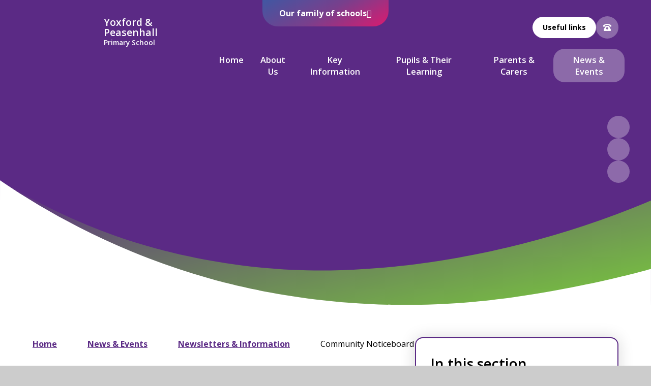

--- FILE ---
content_type: text/html
request_url: https://www.yoxfordandpeasenhallprimary.co.uk/page/?title=Contact+Us&pid=33
body_size: 116735
content:

<!DOCTYPE html>
<!--[if IE 7]><html class="no-ios no-js lte-ie9 lte-ie8 lte-ie7" lang="en" xml:lang="en"><![endif]-->
<!--[if IE 8]><html class="no-ios no-js lte-ie9 lte-ie8"  lang="en" xml:lang="en"><![endif]-->
<!--[if IE 9]><html class="no-ios no-js lte-ie9"  lang="en" xml:lang="en"><![endif]-->
<!--[if !IE]><!--> <html class="no-ios no-js"  lang="en" xml:lang="en"><!--<![endif]-->
	<head>
		<meta http-equiv="X-UA-Compatible" content="IE=edge" />
		<meta http-equiv="content-type" content="text/html; charset=utf-8"/>
		
		<link rel="canonical" href="https://www.yoxfordandpeasenhallprimary.co.uk/page/?title=Community+Noticeboard&amp;pid=33">
		<script>window.FontAwesomeConfig = {showMissingIcons: false};</script><link rel="stylesheet" media="screen" href="https://cdn.juniperwebsites.co.uk/_includes/font-awesome/5.7.1/css/fa-web-font.css?cache=v4.6.56.3">
<script defer src="https://cdn.juniperwebsites.co.uk/_includes/font-awesome/5.7.1/js/fontawesome-all.min.js?cache=v4.6.56.3"></script>
<script defer src="https://cdn.juniperwebsites.co.uk/_includes/font-awesome/5.7.1/js/fa-v4-shims.min.js?cache=v4.6.56.3"></script>

		<title>Yoxford & Peasenhall Primary School - Community Noticeboard</title>
		
		<style type="text/css">
			:root {
				
				--col-pri: rgb(34, 34, 34);
				
				--col-sec: rgb(136, 136, 136);
				
			}
		</style>
		
<!--[if IE]>
<script>
console = {log:function(){return;}};
</script>
<![endif]-->

<script>
	var boolItemEditDisabled;
	var boolLanguageMode, boolLanguageEditOriginal;
	var boolViewingConnect;
	var boolConnectDashboard;
	var displayRegions = [];
	var intNewFileCount = 0;
	strItemType = "page";
	strSubItemType = "page";

	var featureSupport = {
		tagging: false,
		eventTagging: false
	};
	var boolLoggedIn = false;
boolAdminMode = false;
	var boolSuperUser = false;
strCookieBarStyle = 'bar';
	intParentPageID = "29";
	intCurrentItemID = 33;
	var intCurrentCatID = "";
boolIsHomePage = false;
	boolItemEditDisabled = true;
	boolLanguageEditOriginal=true;
	strCurrentLanguage='en-gb';	strFileAttachmentsUploadLocation = 'bottom';	boolViewingConnect = false;	boolConnectDashboard = false;	var objEditorComponentList = {};

</script>

<script src="https://cdn.juniperwebsites.co.uk/admin/_includes/js/mutation_events.min.js?cache=v4.6.56.3"></script>
<script src="https://cdn.juniperwebsites.co.uk/admin/_includes/js/jquery/jquery.js?cache=v4.6.56.3"></script>
<script src="https://cdn.juniperwebsites.co.uk/admin/_includes/js/jquery/jquery.prefilter.js?cache=v4.6.56.3"></script>
<script src="https://cdn.juniperwebsites.co.uk/admin/_includes/js/jquery/jquery.query.js?cache=v4.6.56.3"></script>
<script src="https://cdn.juniperwebsites.co.uk/admin/_includes/js/jquery/js.cookie.js?cache=v4.6.56.3"></script>
<script src="/_includes/editor/template-javascript.asp?cache=260112"></script>
<script src="/admin/_includes/js/functions/minified/functions.login.new.asp?cache=260112"></script>

  <script>

  </script>
<link href="https://www.yoxfordandpeasenhallprimary.co.uk/feeds/pages.asp?pid=33&lang=en" rel="alternate" type="application/rss+xml" title="Yoxford & Peasenhall Primary School - Community Noticeboard - Page Updates"><link href="https://www.yoxfordandpeasenhallprimary.co.uk/feeds/comments.asp?title=Community Noticeboard&amp;item=page&amp;pid=33" rel="alternate" type="application/rss+xml" title="Yoxford & Peasenhall Primary School - Community Noticeboard - Page Comments"><link rel="stylesheet" media="screen" href="/_site/css/main.css?cache=20240709">

<link rel="icon" href="/_site/data/files/images/homepage/AB9C39A0423DD807D5F1148F6245C84B.jpg">
<style>
	:root {
		--col-pri: rgb(91, 42, 133);
		--col-pritxt: rgb(255, 255, 255);
		--col-sec: rgb(118, 186, 67);	
		--col-sectxt: rgb(255, 255, 255);
		--col-ter: rgb(95, 95, 99);
		--col-tertxt: #000;
		--col-pri-dark10: rgb(64, 30, 94);
		--font-heading: "Open Sans", sans-serif;
		--font-body: "Open Sans", sans-serif;
	}
</style>
<link rel="apple-touch-icon" href="/_site/data/files/images/homepage/AB9C39A0423DD807D5F1148F6245C84B.jpg">
<script type="text/javascript">
	let strFallbackPath = "/_site/data/files/images/homepage/3670D49486E51F04F1F566E05929D73E.jpg";
</script>


	<link rel="stylesheet" href="/_site/css/print.css" type="text/css" media="print">
	<meta name="mobile-web-app-capable" content="yes">
	<meta name="apple-mobile-web-app-capable" content="yes">
	<meta name="viewport" content="width=device-width, initial-scale=1">
	<link rel="author" href="/humans.txt">
	<link href="https://fonts.googleapis.com/css?family=Open+Sans:400,400i,600,600i,700,700i&display=swap" rel="stylesheet">

	<script type="text/javascript">
	var iOS = ( navigator.userAgent.match(/(iPad|iPhone|iPod)/g) ? true : false );
	if (iOS) { $('html').removeClass('no-ios').addClass('ios'); }
	</script>

	<link rel="stylesheet" media="screen" href="https://cdn.juniperwebsites.co.uk/_includes/css/content-blocks.css?cache=v4.6.56.3">
<link rel="stylesheet" media="screen" href="/_includes/css/cookie-colour.asp?cache=260112">
<link rel="stylesheet" media="screen" href="https://cdn.juniperwebsites.co.uk/_includes/css/cookies.css?cache=v4.6.56.3">
<link rel="stylesheet" media="screen" href="https://cdn.juniperwebsites.co.uk/_includes/css/cookies.advanced.css?cache=v4.6.56.3">
<link rel="stylesheet" media="screen" href="https://cdn.juniperwebsites.co.uk/_includes/css/overlord.css?cache=v4.6.56.3">
<link rel="stylesheet" media="screen" href="https://cdn.juniperwebsites.co.uk/_includes/css/templates.css?cache=v4.6.56.3">
<link rel="stylesheet" media="screen" href="/_site/css/attachments.css?cache=260112">
<link rel="stylesheet" media="screen" href="/_site/css/templates.css?cache=260112">
<style>#print_me { display: none;}</style><script src="https://cdn.juniperwebsites.co.uk/admin/_includes/js/modernizr.js?cache=v4.6.56.3"></script>

        <meta property="og:site_name" content="Yoxford & Peasenhall Primary School" />
        <meta property="og:title" content="Community Noticeboard" />
        <meta property="og:image" content="https://www.yoxfordandpeasenhallprimary.co.uk/_site/images/design/thumbnail.jpg" />
        <meta property="og:type" content="website" />
        <meta property="twitter:card" content="summary" />
</head>


    <body>


<div id="print_me"></div>
<div class="mason mason--inner mason--layout--default">
	<section class="access">
		<a class="access__anchor" name="header"></a>
		<a class="access__link" href="#mainContent" aria-label="Skip to main content" data-anchor="#mainContent" data-offset="100">Skip to content</a>
	</section>
	<header class="header" data-header="fixed flex">
		<div class="header__extras">
			<button class="menu__btn reset__button block__pri block fw__700 f__uppercase" data-toggle=".mason--menu" mason-modal="open" mason-modaltarget=".menu" mason-modalclose=".mobile__menu__bg" mason-modalparent=".header" aria-label="Close menu" aria-expanded="false" aria-controls="main__menu">	
				<div class="menu__btn__text"><i class="far fa-bars"></i><span>Menu</span></div>
			</button>
		</div>
		<div class="header__container" data-logotype="Landscape">
		<div class="header__logo inline">
			<a title="Yoxford & Peasenhall Primary School" href="/" class="header__logo__image block header__logo__image--landscape">
				<img src="/_site/data/files/images/homepage/6CA9DC53328ADD3470F48507EF71CD20.png" class="block" alt="Logo for Yoxford & Peasenhall Primary School" loading="lazy"/>
				<img src="/_site/data/files/images/homepage/AB9C39A0423DD807D5F1148F6245C84B.jpg" class="block fixed__logo" alt="" loading="lazy"/>
			</a>
			<h1 class="header__logo__title"><span class="block">Yoxford &amp; Peasenhall</span><span class="block">Primary School</span></h1>
		</div>
	</div>
		<section class="menu" id="main__menu">
			<div class="menu__extras">
				<div class="useful">
					<button class="useful__toggle reset__button" type="button" data-toggle=".mason--useful">Useful links<i class="fas fa-caret-down"></i></button>
					<ul class="useful__list reset__ul"><li class="useful__item"> <a class="reset__a" href="https://www.ceop.police.uk/Safety-Centre/" target="_blank" >CEOP</a></li><li class="useful__item"> <a class="reset__a" href="/page/?title=Learning+Pi&pid=47" target="_self" >Learning Pie</a></li><li class="useful__item"> <a class="reset__a" href="https://www.facebook.com/p/Yoxford-and-Peasenhall-Primary-School-and-Nursery-100063724384894/" target="_blank" >Facebook</a></li><li class="useful__item"> <a class="reset__a" href="/content/?pid=117&contentid=32" target="_self" >Term dates</a></li><li class="useful__item"> <a class="reset__a" href="https://www.consortiumtrust.org/" target="_blank" >Consortium Trust</a></li></ul>
				</div>
				<a class="menu__icon__item reset__a" href="/page/?title=Contact+Us&pid=97" target="_self" aria-label="View our contact us page"><svg xmlns="http://www.w3.org/2000/svg" viewBox="0 0 512 512" width="1em"><!-- Font Awesome Pro 5.15.4 by @fontawesome - https://fontawesome.com License - https://fontawesome.com/license (Commercial License) --><path d="M370.43 192.25A64 64 0 0 0 314.86 160H197.14a64 64 0 0 0-55.57 32.25L36.22 376.62A32 32 0 0 0 32 392.5V448a32 32 0 0 0 32 32h384a32 32 0 0 0 32-32v-55.5a32 32 0 0 0-4.22-15.88zM256 384a72 72 0 1 1 72-72 72 72 0 0 1-72 72zm250.18-261C436.76 65 347.38 32 256 32S75.24 65 5.82 123A16.45 16.45 0 0 0 0 135.64V192a16 16 0 0 0 16 16h70.11a16 16 0 0 0 14.31-8.85L128 128c39.9-17.28 83.2-24 128-24 44.77 0 88.07 6.72 128 24l27.58 71.15a16 16 0 0 0 14.31 8.85H496a16 16 0 0 0 16-16v-56.36a16.45 16.45 0 0 0-5.82-12.64z"/></svg><span>Contact Us</span></a>
				<div class="search__container inline">
					<form method="post" action="/search/default.asp?pid=0" class="menu__extras__form block" id="mainSiteSearch">
						<input class="menu__extras__input reset__button inline" type="text" name="searchValue" title="Search The Site" placeholder="Search The Site">
						<button class="menu__extras__submit reset__button" type="submit" name="Search" title="Click to perform the site search" aria-label="Click to perform the site search"><i class="fas fa-search"></i></button>
					</form>					
					<button data-toggle=".mason--find" data-focusshift=".menu__extras__input"  class="find__button reset__button inline" title="Toggle Search" aria-label="Open the Search" aria-expanded="false" aria-controls="mainSiteSearch"><i class="fas fa-search"></i><span>Search</span></button>
				</div>
			</div>
			<nav class="menu__sidebar" role="navigation" aria-label="Main Menu">
				<ul class="menu__list reset__ul" data-columns="7, 11"><li class="menu__list__item menu__list__item--page_1"><a class="menu__list__item__link reset__a block" id="menu__page_1" href="/"><span>Home</span></a><button title="View pages within Home" class="menu__list__item__button reset__button" data-tab=".menu__list__item--page_1--expand"><i class="menu__list__item__button__icon fa fa-angle-down"></i></button></li><li class="menu__list__item menu__list__item--page_114 menu__list__item--subitems"><a class="menu__list__item__link reset__a block" id="menu__page_114" href="/page/?title=About+Us&amp;pid=114"><span>About Us</span></a><button title="View pages within About Us" class="menu__list__item__button reset__button" data-tab=".menu__list__item--page_114--expand"><i class="menu__list__item__button__icon fa fa-angle-down"></i></button><ul class="menu__list__item__sub"><li class="menu__list__item menu__list__item--page_118"><a class="menu__list__item__link reset__a block" id="menu__page_118" href="/page/?title=Welcome+to+Yoxford+%26amp%3B+Peasenhall+Primary+School&amp;pid=118"><span>Welcome to Yoxford &amp; Peasenhall Primary School</span></a><button title="View pages within Welcome to Yoxford &amp; Peasenhall Primary School" class="menu__list__item__button reset__button" data-tab=".menu__list__item--page_118--expand"><i class="menu__list__item__button__icon fa fa-angle-down"></i></button></li><li class="menu__list__item menu__list__item--page_73"><a class="menu__list__item__link reset__a block" id="menu__page_73" href="/page/?title=School+Mission+Statement&amp;pid=73"><span>School Mission Statement</span></a><button title="View pages within School Mission Statement" class="menu__list__item__button reset__button" data-tab=".menu__list__item--page_73--expand"><i class="menu__list__item__button__icon fa fa-angle-down"></i></button></li><li class="menu__list__item menu__list__item--page_68"><a class="menu__list__item__link reset__a block" id="menu__page_68" href="/page/?title=School+Staff&amp;pid=68"><span>School Staff</span></a><button title="View pages within School Staff" class="menu__list__item__button reset__button" data-tab=".menu__list__item--page_68--expand"><i class="menu__list__item__button__icon fa fa-angle-down"></i></button></li><li class="menu__list__item menu__list__item--page_69"><a class="menu__list__item__link reset__a block" id="menu__page_69" href="/page/?title=Governance&amp;pid=69"><span>Governance</span></a><button title="View pages within Governance" class="menu__list__item__button reset__button" data-tab=".menu__list__item--page_69--expand"><i class="menu__list__item__button__icon fa fa-angle-down"></i></button></li><li class="menu__list__item menu__list__item--linked_content_1"><a class="menu__list__item__link reset__a block" id="menu__linked_content_1" href="/content/?pid=114&amp;contentid=1"><span>Employment Opportunities</span></a><button title="View pages within Employment Opportunities" class="menu__list__item__button reset__button" data-tab=".menu__list__item--linked_content_1--expand"><i class="menu__list__item__button__icon fa fa-angle-down"></i></button></li><li class="menu__list__item menu__list__item--linked_content_2"><a class="menu__list__item__link reset__a block" id="menu__linked_content_2" href="/content/?pid=114&amp;contentid=2"><span>Volunteers</span></a><button title="View pages within Volunteers" class="menu__list__item__button reset__button" data-tab=".menu__list__item--linked_content_2--expand"><i class="menu__list__item__button__icon fa fa-angle-down"></i></button></li></ul></li><li class="menu__list__item menu__list__item--page_115 menu__list__item--subitems"><a class="menu__list__item__link reset__a block" id="menu__page_115" href="/page/?title=Key+Information&amp;pid=115"><span>Key Information</span></a><button title="View pages within Key Information" class="menu__list__item__button reset__button" data-tab=".menu__list__item--page_115--expand"><i class="menu__list__item__button__icon fa fa-angle-down"></i></button><ul class="menu__list__item__sub"><li class="menu__list__item menu__list__item--linked_content_3"><a class="menu__list__item__link reset__a block" id="menu__linked_content_3" href="/content/?pid=115&amp;contentid=3"><span>Admissions</span></a><button title="View pages within Admissions" class="menu__list__item__button reset__button" data-tab=".menu__list__item--linked_content_3--expand"><i class="menu__list__item__button__icon fa fa-angle-down"></i></button></li><li class="menu__list__item menu__list__item--linked_content_4"><a class="menu__list__item__link reset__a block" id="menu__linked_content_4" href="/content/?pid=115&amp;contentid=4"><span>Data Protection</span></a><button title="View pages within Data Protection" class="menu__list__item__button reset__button" data-tab=".menu__list__item--linked_content_4--expand"><i class="menu__list__item__button__icon fa fa-angle-down"></i></button></li><li class="menu__list__item menu__list__item--linked_content_6"><a class="menu__list__item__link reset__a block" id="menu__linked_content_6" href="/content/?pid=115&amp;contentid=6"><span>Payscales &amp; Gender Pay Gap</span></a><button title="View pages within Payscales &amp; Gender Pay Gap" class="menu__list__item__button reset__button" data-tab=".menu__list__item--linked_content_6--expand"><i class="menu__list__item__button__icon fa fa-angle-down"></i></button></li><li class="menu__list__item menu__list__item--page_66"><a class="menu__list__item__link reset__a block" id="menu__page_66" href="/page/?title=Safeguarding&amp;pid=66"><span>Safeguarding</span></a><button title="View pages within Safeguarding" class="menu__list__item__button reset__button" data-tab=".menu__list__item--page_66--expand"><i class="menu__list__item__button__icon fa fa-angle-down"></i></button></li><li class="menu__list__item menu__list__item--page_51"><a class="menu__list__item__link reset__a block" id="menu__page_51" href="/page/?title=Statutory+Data+%26amp%3B+Attainment&amp;pid=51"><span>Statutory Data &amp; Attainment</span></a><button title="View pages within Statutory Data &amp; Attainment" class="menu__list__item__button reset__button" data-tab=".menu__list__item--page_51--expand"><i class="menu__list__item__button__icon fa fa-angle-down"></i></button></li><li class="menu__list__item menu__list__item--page_63"><a class="menu__list__item__link reset__a block" id="menu__page_63" href="/page/?title=Swimming+Data%2C+Sport+%26amp%3B+Pupil+Premium+Strategies&amp;pid=63"><span>Swimming Data, Sport &amp; Pupil Premium Strategies</span></a><button title="View pages within Swimming Data, Sport &amp; Pupil Premium Strategies" class="menu__list__item__button reset__button" data-tab=".menu__list__item--page_63--expand"><i class="menu__list__item__button__icon fa fa-angle-down"></i></button></li><li class="menu__list__item menu__list__item--page_92"><a class="menu__list__item__link reset__a block" id="menu__page_92" href="/page/?title=School+Policies&amp;pid=92"><span>School Policies</span></a><button title="View pages within School Policies" class="menu__list__item__button reset__button" data-tab=".menu__list__item--page_92--expand"><i class="menu__list__item__button__icon fa fa-angle-down"></i></button></li><li class="menu__list__item menu__list__item--linked_content_7"><a class="menu__list__item__link reset__a block" id="menu__linked_content_7" href="/content/?pid=115&amp;contentid=7"><span>Trust Policies</span></a><button title="View pages within Trust Policies" class="menu__list__item__button reset__button" data-tab=".menu__list__item--linked_content_7--expand"><i class="menu__list__item__button__icon fa fa-angle-down"></i></button></li></ul></li><li class="menu__list__item menu__list__item--page_116 menu__list__item--subitems"><a class="menu__list__item__link reset__a block" id="menu__page_116" href="/page/?title=Pupils+%26amp%3B+Their+Learning&amp;pid=116"><span>Pupils &amp; Their Learning</span></a><button title="View pages within Pupils &amp; Their Learning" class="menu__list__item__button reset__button" data-tab=".menu__list__item--page_116--expand"><i class="menu__list__item__button__icon fa fa-angle-down"></i></button><ul class="menu__list__item__sub"><li class="menu__list__item menu__list__item--page_39"><a class="menu__list__item__link reset__a block" id="menu__page_39" href="/page/?title=Curriculum+Overview&amp;pid=39"><span>Curriculum Overview</span></a><button title="View pages within Curriculum Overview" class="menu__list__item__button reset__button" data-tab=".menu__list__item--page_39--expand"><i class="menu__list__item__button__icon fa fa-angle-down"></i></button></li><li class="menu__list__item menu__list__item--page_59"><a class="menu__list__item__link reset__a block" id="menu__page_59" href="/page/?title=Assemblies&amp;pid=59"><span>Assemblies</span></a><button title="View pages within Assemblies" class="menu__list__item__button reset__button" data-tab=".menu__list__item--page_59--expand"><i class="menu__list__item__button__icon fa fa-angle-down"></i></button></li><li class="menu__list__item menu__list__item--page_100"><a class="menu__list__item__link reset__a block" id="menu__page_100" href="/page/?title=Classes&amp;pid=100"><span>Classes</span></a><button title="View pages within Classes" class="menu__list__item__button reset__button" data-tab=".menu__list__item--page_100--expand"><i class="menu__list__item__button__icon fa fa-angle-down"></i></button></li><li class="menu__list__item menu__list__item--page_105"><a class="menu__list__item__link reset__a block" id="menu__page_105" href="/page/?title=Nursery+Provision&amp;pid=105"><span>Nursery Provision</span></a><button title="View pages within Nursery Provision" class="menu__list__item__button reset__button" data-tab=".menu__list__item--page_105--expand"><i class="menu__list__item__button__icon fa fa-angle-down"></i></button></li><li class="menu__list__item menu__list__item--linked_content_37"><a class="menu__list__item__link reset__a block" id="menu__linked_content_37" href="/content/?pid=116&amp;contentid=37"><span>Learning Pi</span></a><button title="View pages within Learning Pi" class="menu__list__item__button reset__button" data-tab=".menu__list__item--linked_content_37--expand"><i class="menu__list__item__button__icon fa fa-angle-down"></i></button></li><li class="menu__list__item menu__list__item--linked_content_8"><a class="menu__list__item__link reset__a block" id="menu__linked_content_8" href="/content/?pid=116&amp;contentid=8"><span>Pupil Leadership</span></a><button title="View pages within Pupil Leadership" class="menu__list__item__button reset__button" data-tab=".menu__list__item--linked_content_8--expand"><i class="menu__list__item__button__icon fa fa-angle-down"></i></button></li><li class="menu__list__item menu__list__item--linked_content_18"><a class="menu__list__item__link reset__a block" id="menu__linked_content_18" href="/content/?pid=116&amp;contentid=18"><span>Residential Field Study Centre &amp; Swimming Pools</span></a><button title="View pages within Residential Field Study Centre &amp; Swimming Pools" class="menu__list__item__button reset__button" data-tab=".menu__list__item--linked_content_18--expand"><i class="menu__list__item__button__icon fa fa-angle-down"></i></button></li><li class="menu__list__item menu__list__item--page_58"><a class="menu__list__item__link reset__a block" id="menu__page_58" href="/page/?title=School+Houses&amp;pid=58"><span>School Houses</span></a><button title="View pages within School Houses" class="menu__list__item__button reset__button" data-tab=".menu__list__item--page_58--expand"><i class="menu__list__item__button__icon fa fa-angle-down"></i></button></li><li class="menu__list__item menu__list__item--page_64"><a class="menu__list__item__link reset__a block" id="menu__page_64" href="/page/?title=Special+Educational+Needs+and+Disabilities+%28SEND%29&amp;pid=64"><span>Special Educational Needs and Disabilities (SEND)</span></a><button title="View pages within Special Educational Needs and Disabilities (SEND)" class="menu__list__item__button reset__button" data-tab=".menu__list__item--page_64--expand"><i class="menu__list__item__button__icon fa fa-angle-down"></i></button></li></ul></li><li class="menu__list__item menu__list__item--page_117 menu__list__item--subitems"><a class="menu__list__item__link reset__a block" id="menu__page_117" href="/page/?title=Parents+%26amp%3B+Carers&amp;pid=117"><span>Parents &amp; Carers</span></a><button title="View pages within Parents &amp; Carers" class="menu__list__item__button reset__button" data-tab=".menu__list__item--page_117--expand"><i class="menu__list__item__button__icon fa fa-angle-down"></i></button><ul class="menu__list__item__sub"><li class="menu__list__item menu__list__item--linked_content_24"><a class="menu__list__item__link reset__a block" id="menu__linked_content_24" href="/content/?pid=117&amp;contentid=24"><span>Accessibility</span></a><button title="View pages within Accessibility" class="menu__list__item__button reset__button" data-tab=".menu__list__item--linked_content_24--expand"><i class="menu__list__item__button__icon fa fa-angle-down"></i></button></li><li class="menu__list__item menu__list__item--linked_content_25"><a class="menu__list__item__link reset__a block" id="menu__linked_content_25" href="/content/?pid=117&amp;contentid=25"><span>Arbor</span></a><button title="View pages within Arbor" class="menu__list__item__button reset__button" data-tab=".menu__list__item--linked_content_25--expand"><i class="menu__list__item__button__icon fa fa-angle-down"></i></button></li><li class="menu__list__item menu__list__item--linked_content_26"><a class="menu__list__item__link reset__a block" id="menu__linked_content_26" href="/content/?pid=117&amp;contentid=26"><span>Committment to Split &amp; Blended Families</span></a><button title="View pages within Committment to Split &amp; Blended Families" class="menu__list__item__button reset__button" data-tab=".menu__list__item--linked_content_26--expand"><i class="menu__list__item__button__icon fa fa-angle-down"></i></button></li><li class="menu__list__item menu__list__item--page_62"><a class="menu__list__item__link reset__a block" id="menu__page_62" href="/page/?title=Early+Help&amp;pid=62"><span>Early Help</span></a><button title="View pages within Early Help" class="menu__list__item__button reset__button" data-tab=".menu__list__item--page_62--expand"><i class="menu__list__item__button__icon fa fa-angle-down"></i></button></li><li class="menu__list__item menu__list__item--linked_content_27"><a class="menu__list__item__link reset__a block" id="menu__linked_content_27" href="/content/?pid=117&amp;contentid=27"><span>&#174;ESCape! Holiday School</span></a><button title="View pages within &#174;ESCape! Holiday School" class="menu__list__item__button reset__button" data-tab=".menu__list__item--linked_content_27--expand"><i class="menu__list__item__button__icon fa fa-angle-down"></i></button></li><li class="menu__list__item menu__list__item--linked_content_28"><a class="menu__list__item__link reset__a block" id="menu__linked_content_28" href="/content/?pid=117&amp;contentid=28"><span>Our Commitment to You</span></a><button title="View pages within Our Commitment to You" class="menu__list__item__button reset__button" data-tab=".menu__list__item--linked_content_28--expand"><i class="menu__list__item__button__icon fa fa-angle-down"></i></button></li><li class="menu__list__item menu__list__item--linked_content_29"><a class="menu__list__item__link reset__a block" id="menu__linked_content_29" href="/content/?pid=117&amp;contentid=29"><span>Pupil Illness &amp; Medical Needs</span></a><button title="View pages within Pupil Illness &amp; Medical Needs" class="menu__list__item__button reset__button" data-tab=".menu__list__item--linked_content_29--expand"><i class="menu__list__item__button__icon fa fa-angle-down"></i></button></li><li class="menu__list__item menu__list__item--linked_content_30"><a class="menu__list__item__link reset__a block" id="menu__linked_content_30" href="/content/?pid=117&amp;contentid=30"><span>School Meals, Payment &amp; Free School Meal Guidance</span></a><button title="View pages within School Meals, Payment &amp; Free School Meal Guidance" class="menu__list__item__button reset__button" data-tab=".menu__list__item--linked_content_30--expand"><i class="menu__list__item__button__icon fa fa-angle-down"></i></button></li><li class="menu__list__item menu__list__item--page_84"><a class="menu__list__item__link reset__a block" id="menu__page_84" href="/page/?title=School+Uniform&amp;pid=84"><span>School Uniform</span></a><button title="View pages within School Uniform" class="menu__list__item__button reset__button" data-tab=".menu__list__item--page_84--expand"><i class="menu__list__item__button__icon fa fa-angle-down"></i></button></li><li class="menu__list__item menu__list__item--linked_content_31"><a class="menu__list__item__link reset__a block" id="menu__linked_content_31" href="/content/?pid=117&amp;contentid=31"><span>Severe Weather Protocol</span></a><button title="View pages within Severe Weather Protocol" class="menu__list__item__button reset__button" data-tab=".menu__list__item--linked_content_31--expand"><i class="menu__list__item__button__icon fa fa-angle-down"></i></button></li><li class="menu__list__item menu__list__item--linked_content_32"><a class="menu__list__item__link reset__a block" id="menu__linked_content_32" href="/content/?pid=117&amp;contentid=32"><span>Term Dates</span></a><button title="View pages within Term Dates" class="menu__list__item__button reset__button" data-tab=".menu__list__item--linked_content_32--expand"><i class="menu__list__item__button__icon fa fa-angle-down"></i></button></li><li class="menu__list__item menu__list__item--page_85"><a class="menu__list__item__link reset__a block" id="menu__page_85" href="/page/?title=School+Day&amp;pid=85"><span>School Day</span></a><button title="View pages within School Day" class="menu__list__item__button reset__button" data-tab=".menu__list__item--page_85--expand"><i class="menu__list__item__button__icon fa fa-angle-down"></i></button></li><li class="menu__list__item menu__list__item--page_88"><a class="menu__list__item__link reset__a block" id="menu__page_88" href="/page/?title=Transition+to+High+Schools&amp;pid=88"><span>Transition to High Schools</span></a><button title="View pages within Transition to High Schools" class="menu__list__item__button reset__button" data-tab=".menu__list__item--page_88--expand"><i class="menu__list__item__button__icon fa fa-angle-down"></i></button></li></ul></li><li class="menu__list__item menu__list__item--page_28 menu__list__item--subitems menu__list__item--selected"><a class="menu__list__item__link reset__a block" id="menu__page_28" href="/page/?title=News+%26amp%3B+Events&amp;pid=28"><span>News &amp; Events</span></a><button title="View pages within News &amp; Events" class="menu__list__item__button reset__button" data-tab=".menu__list__item--page_28--expand"><i class="menu__list__item__button__icon fa fa-angle-down"></i></button><ul class="menu__list__item__sub"><li class="menu__list__item menu__list__item--page_29 menu__list__item--selected"><a class="menu__list__item__link reset__a block" id="menu__page_29" href="/page/?title=Newsletters+%26amp%3B+Information&amp;pid=29"><span>Newsletters &amp; Information</span></a><button title="View pages within Newsletters &amp; Information" class="menu__list__item__button reset__button" data-tab=".menu__list__item--page_29--expand"><i class="menu__list__item__button__icon fa fa-angle-down"></i></button></li><li class="menu__list__item menu__list__item--news_category_1"><a class="menu__list__item__link reset__a block" id="menu__news_category_1" href="/news/?pid=28&amp;nid=1"><span>News Articles</span></a><button title="View pages within News Articles" class="menu__list__item__button reset__button" data-tab=".menu__list__item--news_category_1--expand"><i class="menu__list__item__button__icon fa fa-angle-down"></i></button></li><li class="menu__list__item menu__list__item--linked_content_33"><a class="menu__list__item__link reset__a block" id="menu__linked_content_33" href="/content/?pid=28&amp;contentid=33"><span>CEO's Letters to Parents &amp; Carers</span></a><button title="View pages within CEO's Letters to Parents &amp; Carers" class="menu__list__item__button reset__button" data-tab=".menu__list__item--linked_content_33--expand"><i class="menu__list__item__button__icon fa fa-angle-down"></i></button></li></ul></li></ul>
			</nav>
			<button class="reset__button cover mobile__menu__bg" aria-label="Close the main menu"></button>
		</section>
	</header>
	<svg class="hex__svg">
		<clipPath id="hex-clip-path" clipPathUnits="objectBoundingBox"><path d="M0.75,0 H0.25 L0,0.5,0.25,1 H0.75 l0.25,-0.5"></path></clipPath>
	</svg>
	<div class="schools">
		<button class="schools__toggle reset__button" type="button" aria-label="Toggle the schools list dropdown" data-toggle=".mason--schools">Our family of schools</button>
		<div class="schools__dropdown">
			<button class="schools__close reset__button" type="button" data-remove=".mason--schools" aria-label="Close the school list dropdown">
				<i class="fal fa-times"></i>
				<span>Close</span>
			</button>
			<div class="schools__trust__logo">
				<a class="reset__a" href="https://www.consortiumtrust.org/" target="_blank" aria-label="visit the Consortium Academy website">
					<div class="">
						<img src="/_site/images/design/trust-logo.png" alt="" loading="lazy">
					</div>
				</a>
			</div>
			<h2 class="schools__title">Our family of schools</h2>
			<div class="schools__list__wrapper">
				<ul class="schools__list reset__ul">
					<li class="schools__item"> <a class="reset__a" href="https://www.barnbyandnorthcoveprimaryschool.org.uk" target="_blank" aria-label="visit Barnby and North Cove Primary School website"> <div class="schools__item__logo"> <img src="https://consortiumtrustnew.ovw6.devwebsite.co.uk//_site/data/files/images/schools/8599D3C3D560863E986E0E88D3B5F68D.png" alt="" loading="lazy"> </div> <p class="schools__item__name">Barnby and North Cove Primary School</p> </a></li><li class="schools__item"> <a class="reset__a" href="https://www.glebelandprimaryschool.org.uk/" target="_blank" aria-label="visit Glebeland Primary School website"> <div class="schools__item__logo"> <img src="https://consortiumtrustnew.ovw6.devwebsite.co.uk//_site/data/files/images/schools/F33CD9E4AAA4AE25F65FDB7AA0733B4A.png" alt="" loading="lazy"> </div> <p class="schools__item__name">Glebeland Primary School</p> </a></li><li class="schools__item"> <a class="reset__a" href="https://www.helmingham.suffolk.sch.uk/" target="_blank" aria-label="visit Helmingham Primary School and Nursery website"> <div class="schools__item__logo"> <img src="https://consortiumtrustnew.ovw6.devwebsite.co.uk//_site/data/files/images/schools/3FD359268F16F67C99CFF34C75CE16CA.png" alt="" loading="lazy"> </div> <p class="schools__item__name">Helmingham Primary School and Nursery</p> </a></li><li class="schools__item"> <a class="reset__a" href="https://www.kirkleynurseryschool.org.uk" target="_blank" aria-label="visit Kirkley Nursery website"> <div class="schools__item__logo"> <img src="https://consortiumtrustnew.ovw6.devwebsite.co.uk//_site/data/files/images/schools/2B67228F58A72F6D448DB196EF1A8F5C.png" alt="" loading="lazy"> </div> <p class="schools__item__name">Kirkley Nursery</p> </a></li><li class="schools__item"> <a class="reset__a" href="https://www.mendhamprimaryschool.org.uk/" target="_blank" aria-label="visit Mendham Primary School website"> <div class="schools__item__logo"> <img src="https://consortiumtrustnew.ovw6.devwebsite.co.uk//_site/data/files/images/schools/4D62D1304AFDA64049C9D8C0F409DC00.png" alt="" loading="lazy"> </div> <p class="schools__item__name">Mendham Primary School</p> </a></li><li class="schools__item"> <a class="reset__a" href="https://www.middletonprimaryschool.org.uk/" target="_blank" aria-label="visit Middleton Primary School website"> <div class="schools__item__logo"> <img src="https://consortiumtrustnew.ovw6.devwebsite.co.uk//_site/data/files/images/schools/124E4464F42361D25036863279B02A13.png" alt="" loading="lazy"> </div> <p class="schools__item__name">Middleton Primary School</p> </a></li><li class="schools__item"> <a class="reset__a" href="https://www.reedhamprimaryandnurseryschool.org.uk/" target="_blank" aria-label="visit Reedham Primary School website"> <div class="schools__item__logo"> <img src="https://consortiumtrustnew.ovw6.devwebsite.co.uk//_site/data/files/images/schools/DBDBD69C2B9C647B5F26E03234F3F990.png" alt="" loading="lazy"> </div> <p class="schools__item__name">Reedham Primary School</p> </a></li><li class="schools__item"> <a class="reset__a" href="https://www.rendlesham.suffolk.sch.uk/" target="_blank" aria-label="visit Rendlesham Primary School website"> <div class="schools__item__logo"> <img src="https://consortiumtrustnew.ovw6.devwebsite.co.uk//_site/data/files/images/schools/C9F7D6639B9003CDFFEE291B830D73EC.png" alt="" loading="lazy"> </div> <p class="schools__item__name">Rendlesham Primary School</p> </a></li><li class="schools__item"> <a class="reset__a" href="https://www.southwoldprimaryschool.org.uk/" target="_blank" aria-label="visit Southwold Primary School website"> <div class="schools__item__logo"> <img src="https://consortiumtrustnew.ovw6.devwebsite.co.uk//_site/data/files/images/schools/6C4BB2D23BD210E4E37200A5783C3E7C.png" alt="" loading="lazy"> </div> <p class="schools__item__name">Southwold Primary School</p> </a></li><li class="schools__item"> <a class="reset__a" href="https://www.stedmundsprimary.org.uk/" target="_blank" aria-label="visit St Edmund's Primary School website"> <div class="schools__item__logo"> <img src="https://consortiumtrustnew.ovw6.devwebsite.co.uk//_site/data/files/images/schools/5247B5266C46C0ADDAE574392BDFF8C4.png" alt="" loading="lazy"> </div> <p class="schools__item__name">St Edmund's Primary School</p> </a></li><li class="schools__item"> <a class="reset__a" href="https://www.warrenschool.co.uk/" target="_blank" aria-label="visit Warren School website"> <div class="schools__item__logo"> <img src="https://consortiumtrustnew.ovw6.devwebsite.co.uk//_site/data/files/images/schools/6BBE61A7642B1CCA5ADFFEA6CB1DDC0B.png" alt="" loading="lazy"> </div> <p class="schools__item__name">Warren School</p> </a></li><li class="schools__item"> <a class="reset__a" href="https://www.henleyprimaryschool.net/" target="_blank" aria-label="visit Henley Primary School website"> <div class="schools__item__logo"> <img src="https://consortiumtrustnew.ovw6.devwebsite.co.uk//_site/data/files/images/schools/F580C3C40CDF00E040AB5B7817EB2AB1.png" alt="" loading="lazy"> </div> <p class="schools__item__name">Henley Primary School</p> </a></li><li class="schools__item"> <a class="reset__a" href="https://www.yoxfordandpeasenhallprimary.co.uk/" target="_blank" aria-label="visit Yoxford & Peasenhall Primary Academy website"> <div class="schools__item__logo"> <img src="https://consortiumtrustnew.ovw6.devwebsite.co.uk//_site/data/files/images/schools/0DF479980C8331CFC90D96612FD88708.png" alt="" loading="lazy"> </div> <p class="schools__item__name">Yoxford & Peasenhall Primary Academy</p> </a></li><li class="schools__item"> <a class="reset__a" href="https://www.wintertonprimaryschool.org.uk/" target="_blank" aria-label="visit Winterton Primary School and Nursery website"> <div class="schools__item__logo"> <img src="https://consortiumtrustnew.ovw6.devwebsite.co.uk//_site/data/files/images/schools/02C134930B353CF0C388D08142C03766.png" alt="" loading="lazy"> </div> <p class="schools__item__name">Winterton Primary School and Nursery</p> </a></li><li class="schools__item"> <a class="reset__a" href="https://www.riverwalk.org.uk/" target="_blank" aria-label="visit Riverwalk School website"> <div class="schools__item__logo"> <img src="https://consortiumtrustnew.ovw6.devwebsite.co.uk//_site/data/files/images/trust%20logos/379AE4EFF83455417FF7ACF78700A19B.png" alt="" loading="lazy"> </div> <p class="schools__item__name">Riverwalk School</p> </a></li>
				</ul>
			</div>
		</div>
	</div>
	
	<section class="hero parent">
		<div class="hero__slideshow" data-parallax="top" data-multiplier=".15" data-watch=".hero"></div><div class="hero__media__ctrls hero__slideshow__controls"> <button class="reset__button default__video__button hero__slideshow__controls__prev" title="Previous Slideshow Image" aria-label="Move to the previous slideshow item"><i class="far fa-arrow-left"></i></button> <button class="reset__button default__video__button hero__slideshow__controls__next" title="Next Slideshow Image" aria-label="Move to the next slideshow item"><i class="far fa-arrow-right"></i></button> <button class="reset__button default__video__button hero__slideshow__controls__pause" title="Toggle Slideshow Autoplay" aria-label="Toggle the slideshow autoplay"><i class="fas fa-pause"></i><i class="fas fa-play"></i></button></div>
		<svg class="hero__overlay" xmlns="http://www.w3.org/2000/svg" xmlns:xlink="http://www.w3.org/1999/xlink" viewBox="0 0 1480 284.048" preserveAspectRatio="none">
			<defs>
				<linearGradient id="linear-gradient" x1="0.015" y1="-0.021" x2="1.004" y2="0.77" gradientUnits="objectBoundingBox">
				<stop offset="0" stop-color="rgb(91, 42, 133)"/>
				<stop offset="1" stop-color="rgb(118, 186, 67)"/>
				</linearGradient>
			</defs>
			<path id="Path_618" data-name="Path 618" d="M1479.949,188.984c.017,35.051.034,60.013.051,95.064H0C.014,186,.027,98.045.041,0A1520.908,1520.908,0,0,0,149.776,89.3s181.892,94.79,401.966,142.6c396.414,86.113,876.488-30,928.208-42.911Z" fill="#fff"/>
			<path id="Path_619" data-name="Path 619" d="M1479.957,46.033v155.6c-46.647,12.755-109.358,28.353-184.193,42.471-76.758,14.48-194.772,36.233-342.46,38.862-235.628,4.2-415.816-42.588-476.044-59.508A1619.393,1619.393,0,0,1,179.732,106.872,1622.581,1622.581,0,0,1,0,0,1350.144,1350.144,0,0,0,265.954,127.518c42.679,14.974,161.759,54.335,323.03,70.438,128.7,12.851,226.919,5.164,289.027,0,51.4-4.274,165.489-17.174,308.457-53.436a2059.707,2059.707,0,0,0,293.489-98.488Z" fill="url(#linear-gradient)"/>
		</svg>
		<img class="hero__watermark" src="/_site/images/design/watermark-hero.svg" alt="" loading="lazy">
		
	</section>
	
		
	<main class="main container" id="mainContent" tabindex="0">	
		<img src="/_site/images/design/watermark-hexes.svg" alt="" class="main__watermark" loading="lazy">	
		<div class="main__flex">
			<div class="content content--page">
				<nav class="breadcrumbs" aria-label="Breadcrumb">
					<ol class="content__path reset__ul"><li class="content__path__item content__path__item--page_1 inline"><a class="content__path__item__link reset__a" id="path__page_1" href="/">Home</a><span class="content__path__item__sep"><i class="fas fa-angle-right"></i></span></li><li class="content__path__item content__path__item--page_28 content__path__item--selected inline"><a class="content__path__item__link reset__a" id="path__page_28" href="/page/?title=News+%26amp%3B+Events&amp;pid=28">News &amp; Events</a><span class="content__path__item__sep"><i class="fas fa-angle-right"></i></span></li><li class="content__path__item content__path__item--page_29 content__path__item--selected inline"><a class="content__path__item__link reset__a" id="path__page_29" href="/page/?title=Newsletters+%26amp%3B+Information&amp;pid=29">Newsletters &amp; Information</a><span class="content__path__item__sep"><i class="fas fa-angle-right"></i></span></li><li class="content__path__item content__path__item--page_33 content__path__item--selected content__path__item--final inline"><a class="content__path__item__link reset__a" id="path__page_33" href="/page/?title=Community+Noticeboard&amp;pid=33">Community Noticeboard</a><span class="content__path__item__sep"><i class="fas fa-angle-right"></i></span></li></ol>
				</nav>
				<h1 class="content__title" id="itemTitle">Community Noticeboard</h1>
				<a class="content__anchor" name="content"></a>
				
				<div class="content__region"><p>We are pleased to share third party posters, offers and community information below.</p>
</div><div class="content__attachments">
<ol class="content__attachments__list content__attachments__list--3 fileAttachmentList">
<li><a class="content__attachments__list__item reset__a block" id="content__attachments__list__item--107" href="https://www.yoxfordandpeasenhallprimary.co.uk/attachments/download.asp?file=107&amp;type=pdf" target="_blank" rel="107" title="View or download the pdf attachment (opens in a new window)" aria-label="Attachment will open in a new tab, or download the pdf"><div class="content__attachments__list__item__info"><div class="content__attachments__list__item__info__content container"><p class="content__attachments__list__item__info__content__name">Wildcats Oct Activity Camps</p><p class="content__attachments__list__item__info__content__type">pdf</p></div><div class="content__attachments__list__item__icon"><i class="fas fa-download"></i></div></div></a></li>
<li><a class="content__attachments__list__item reset__a block" id="content__attachments__list__item--106" href="https://www.yoxfordandpeasenhallprimary.co.uk/attachments/download.asp?file=106&amp;type=pdf" target="_blank" rel="106" title="View or download the pdf attachment (opens in a new window)" aria-label="Attachment will open in a new tab, or download the pdf"><div class="content__attachments__list__item__info"><div class="content__attachments__list__item__info__content container"><p class="content__attachments__list__item__info__content__name">Wildcats Girls Football</p><p class="content__attachments__list__item__info__content__type">pdf</p></div><div class="content__attachments__list__item__icon"><i class="fas fa-download"></i></div></div></a></li>
<li><a class="content__attachments__list__item reset__a block" id="content__attachments__list__item--105" href="https://www.yoxfordandpeasenhallprimary.co.uk/attachments/download.asp?file=105&amp;type=pdf" target="_blank" rel="105" title="View or download the pdf attachment (opens in a new window)" aria-label="Attachment will open in a new tab, or download the pdf"><div class="content__attachments__list__item__info"><div class="content__attachments__list__item__info__content container"><p class="content__attachments__list__item__info__content__name">October Half-Term Digital flyer 2024</p><p class="content__attachments__list__item__info__content__type">pdf</p></div><div class="content__attachments__list__item__icon"><i class="fas fa-download"></i></div></div></a></li>
<li><a class="content__attachments__list__item reset__a block" id="content__attachments__list__item--104" href="https://www.yoxfordandpeasenhallprimary.co.uk/attachments/download.asp?file=104&amp;type=pdf" target="_blank" rel="104" title="View or download the pdf attachment (opens in a new window)" aria-label="Attachment will open in a new tab, or download the pdf"><div class="content__attachments__list__item__info"><div class="content__attachments__list__item__info__content container"><p class="content__attachments__list__item__info__content__name">WelcomeToWhiteWolf_JoinOurPack_Academies</p><p class="content__attachments__list__item__info__content__type">pdf</p></div><div class="content__attachments__list__item__icon"><i class="fas fa-download"></i></div></div></a></li>
<li><a class="content__attachments__list__item reset__a block" id="content__attachments__list__item--103" href="https://www.yoxfordandpeasenhallprimary.co.uk/attachments/download.asp?file=103&amp;type=pdf" target="_blank" rel="103" title="View or download the pdf attachment (opens in a new window)" aria-label="Attachment will open in a new tab, or download the pdf"><div class="content__attachments__list__item__info"><div class="content__attachments__list__item__info__content container"><p class="content__attachments__list__item__info__content__name">WhiteWolfCricket_AutumnAcademiesFlyer</p><p class="content__attachments__list__item__info__content__type">pdf</p></div><div class="content__attachments__list__item__icon"><i class="fas fa-download"></i></div></div></a></li>
<li><a class="content__attachments__list__item reset__a block" id="content__attachments__list__item--102" href="https://www.yoxfordandpeasenhallprimary.co.uk/attachments/download.asp?file=102&amp;type=pdf" target="_blank" rel="102" title="View or download the pdf attachment (opens in a new window)" aria-label="Attachment will open in a new tab, or download the pdf"><div class="content__attachments__list__item__info"><div class="content__attachments__list__item__info__content container"><p class="content__attachments__list__item__info__content__name">quiz night 23rd october 2024</p><p class="content__attachments__list__item__info__content__type">pdf</p></div><div class="content__attachments__list__item__icon"><i class="fas fa-download"></i></div></div></a></li>
<li><a class="content__attachments__list__item reset__a block" id="content__attachments__list__item--100" href="https://www.yoxfordandpeasenhallprimary.co.uk/attachments/download.asp?file=100&amp;type=pdf" target="_blank" rel="100" title="View or download the pdf attachment (opens in a new window)" aria-label="Attachment will open in a new tab, or download the pdf"><div class="content__attachments__list__item__info"><div class="content__attachments__list__item__info__content container"><p class="content__attachments__list__item__info__content__name">YappaSept24</p><p class="content__attachments__list__item__info__content__type">pdf</p></div><div class="content__attachments__list__item__icon"><i class="fas fa-download"></i></div></div></a></li>
<li><a class="content__attachments__list__item reset__a block" id="content__attachments__list__item--101" href="https://www.yoxfordandpeasenhallprimary.co.uk/attachments/download.asp?file=101&amp;type=pdf" target="_blank" rel="101" title="View or download the pdf attachment (opens in a new window)" aria-label="Attachment will open in a new tab, or download the pdf"><div class="content__attachments__list__item__info"><div class="content__attachments__list__item__info__content container"><p class="content__attachments__list__item__info__content__name">Art class</p><p class="content__attachments__list__item__info__content__type">pdf</p></div><div class="content__attachments__list__item__icon"><i class="fas fa-download"></i></div></div></a></li>
<li><a class="content__attachments__list__item reset__a block" id="content__attachments__list__item--99" href="https://www.yoxfordandpeasenhallprimary.co.uk/attachments/download.asp?file=99&amp;type=pdf" target="_blank" rel="99" title="View or download the pdf attachment (opens in a new window)" aria-label="Attachment will open in a new tab, or download the pdf"><div class="content__attachments__list__item__info"><div class="content__attachments__list__item__info__content container"><p class="content__attachments__list__item__info__content__name">Autumn term 2024 parent workshop flyer AMENDED COPY</p><p class="content__attachments__list__item__info__content__type">pdf</p></div><div class="content__attachments__list__item__icon"><i class="fas fa-download"></i></div></div></a></li>
<li><a class="content__attachments__list__item reset__a block" id="content__attachments__list__item--98" href="https://www.yoxfordandpeasenhallprimary.co.uk/attachments/download.asp?file=98&amp;type=png" target="_blank" rel="98" title="View or download the png attachment (opens in a new window)" aria-label="Attachment will open in a new tab, or download the png"><div class="content__attachments__list__item__info"><div class="content__attachments__list__item__info__content container"><p class="content__attachments__list__item__info__content__name">Autumn term 2024 workshops</p><p class="content__attachments__list__item__info__content__type">png</p></div><div class="content__attachments__list__item__icon"><i class="fas fa-download"></i></div></div></a></li>
<li><a class="content__attachments__list__item reset__a block" id="content__attachments__list__item--97" href="https://www.yoxfordandpeasenhallprimary.co.uk/attachments/download.asp?file=97&amp;type=pdf" target="_blank" rel="97" title="View or download the pdf attachment (opens in a new window)" aria-label="Attachment will open in a new tab, or download the pdf"><div class="content__attachments__list__item__info"><div class="content__attachments__list__item__info__content container"><p class="content__attachments__list__item__info__content__name">Harvest-Appeal-Poster-2024_Word 2</p><p class="content__attachments__list__item__info__content__type">pdf</p></div><div class="content__attachments__list__item__icon"><i class="fas fa-download"></i></div></div></a></li>
<li><a class="content__attachments__list__item reset__a block" id="content__attachments__list__item--96" href="https://www.yoxfordandpeasenhallprimary.co.uk/attachments/download.asp?file=96&amp;type=pdf" target="_blank" rel="96" title="View or download the pdf attachment (opens in a new window)" aria-label="Attachment will open in a new tab, or download the pdf"><div class="content__attachments__list__item__info"><div class="content__attachments__list__item__info__content container"><p class="content__attachments__list__item__info__content__name">NDD advice and guidance poster</p><p class="content__attachments__list__item__info__content__type">pdf</p></div><div class="content__attachments__list__item__icon"><i class="fas fa-download"></i></div></div></a></li>
<li><a class="content__attachments__list__item reset__a block" id="content__attachments__list__item--95" href="https://www.yoxfordandpeasenhallprimary.co.uk/attachments/download.asp?file=95&amp;type=pdf" target="_blank" rel="95" title="View or download the pdf attachment (opens in a new window)" aria-label="Attachment will open in a new tab, or download the pdf"><div class="content__attachments__list__item__info"><div class="content__attachments__list__item__info__content container"><p class="content__attachments__list__item__info__content__name">EWH poster</p><p class="content__attachments__list__item__info__content__type">pdf</p></div><div class="content__attachments__list__item__icon"><i class="fas fa-download"></i></div></div></a></li>
<li><a class="content__attachments__list__item reset__a block" id="content__attachments__list__item--94" href="https://www.yoxfordandpeasenhallprimary.co.uk/attachments/download.asp?file=94&amp;type=pdf" target="_blank" rel="94" title="View or download the pdf attachment (opens in a new window)" aria-label="Attachment will open in a new tab, or download the pdf"><div class="content__attachments__list__item__info"><div class="content__attachments__list__item__info__content container"><p class="content__attachments__list__item__info__content__name">15 Monthly Newsletter June 2024</p><p class="content__attachments__list__item__info__content__type">pdf</p></div><div class="content__attachments__list__item__icon"><i class="fas fa-download"></i></div></div></a></li>
<li><a class="content__attachments__list__item reset__a block" id="content__attachments__list__item--93" href="https://www.yoxfordandpeasenhallprimary.co.uk/attachments/download.asp?file=93&amp;type=jpg" target="_blank" rel="93" title="View or download the jpg attachment (opens in a new window)" aria-label="Attachment will open in a new tab, or download the jpg"><div class="content__attachments__list__item__info"><div class="content__attachments__list__item__info__content container"><p class="content__attachments__list__item__info__content__name">childrendisability (002)</p><p class="content__attachments__list__item__info__content__type">jpg</p></div><div class="content__attachments__list__item__icon"><i class="fas fa-download"></i></div></div></a></li>
<li><a class="content__attachments__list__item reset__a block" id="content__attachments__list__item--92" href="https://www.yoxfordandpeasenhallprimary.co.uk/attachments/download.asp?file=92&amp;type=jpg" target="_blank" rel="92" title="View or download the jpg attachment (opens in a new window)" aria-label="Attachment will open in a new tab, or download the jpg"><div class="content__attachments__list__item__info"><div class="content__attachments__list__item__info__content container"><p class="content__attachments__list__item__info__content__name">adultdisability</p><p class="content__attachments__list__item__info__content__type">jpg</p></div><div class="content__attachments__list__item__icon"><i class="fas fa-download"></i></div></div></a></li>
<li><a class="content__attachments__list__item reset__a block" id="content__attachments__list__item--91" href="https://www.yoxfordandpeasenhallprimary.co.uk/attachments/download.asp?file=91&amp;type=pdf" target="_blank" rel="91" title="View or download the pdf attachment (opens in a new window)" aria-label="Attachment will open in a new tab, or download the pdf"><div class="content__attachments__list__item__info"><div class="content__attachments__list__item__info__content container"><p class="content__attachments__list__item__info__content__name">Schools cost of living and general support pack - May 2024 (002)</p><p class="content__attachments__list__item__info__content__type">pdf</p></div><div class="content__attachments__list__item__icon"><i class="fas fa-download"></i></div></div></a></li>
<li><a class="content__attachments__list__item reset__a block" id="content__attachments__list__item--90" href="https://www.yoxfordandpeasenhallprimary.co.uk/attachments/download.asp?file=90&amp;type=jpg" target="_blank" rel="90" title="View or download the jpg attachment (opens in a new window)" aria-label="Attachment will open in a new tab, or download the jpg"><div class="content__attachments__list__item__info"><div class="content__attachments__list__item__info__content container"><p class="content__attachments__list__item__info__content__name">Suffolk County Music</p><p class="content__attachments__list__item__info__content__type">jpg</p></div><div class="content__attachments__list__item__icon"><i class="fas fa-download"></i></div></div></a></li>
<li><a class="content__attachments__list__item reset__a block" id="content__attachments__list__item--89" href="https://www.yoxfordandpeasenhallprimary.co.uk/attachments/download.asp?file=89&amp;type=jpg" target="_blank" rel="89" title="View or download the jpg attachment (opens in a new window)" aria-label="Attachment will open in a new tab, or download the jpg"><div class="content__attachments__list__item__info"><div class="content__attachments__list__item__info__content container"><p class="content__attachments__list__item__info__content__name">Word Space</p><p class="content__attachments__list__item__info__content__type">jpg</p></div><div class="content__attachments__list__item__icon"><i class="fas fa-download"></i></div></div></a></li>
<li><a class="content__attachments__list__item reset__a block" id="content__attachments__list__item--88" href="https://www.yoxfordandpeasenhallprimary.co.uk/attachments/download.asp?file=88&amp;type=jpg" target="_blank" rel="88" title="View or download the jpg attachment (opens in a new window)" aria-label="Attachment will open in a new tab, or download the jpg"><div class="content__attachments__list__item__info"><div class="content__attachments__list__item__info__content container"><p class="content__attachments__list__item__info__content__name">Arts Fest</p><p class="content__attachments__list__item__info__content__type">jpg</p></div><div class="content__attachments__list__item__icon"><i class="fas fa-download"></i></div></div></a></li>
<li><a class="content__attachments__list__item reset__a block" id="content__attachments__list__item--87" href="https://www.yoxfordandpeasenhallprimary.co.uk/attachments/download.asp?file=87&amp;type=pdf" target="_blank" rel="87" title="View or download the pdf attachment (opens in a new window)" aria-label="Attachment will open in a new tab, or download the pdf"><div class="content__attachments__list__item__info"><div class="content__attachments__list__item__info__content container"><p class="content__attachments__list__item__info__content__name">07-05 Cockfield Hall - Consultation letter</p><p class="content__attachments__list__item__info__content__type">pdf</p></div><div class="content__attachments__list__item__icon"><i class="fas fa-download"></i></div></div></a></li>
<li><a class="content__attachments__list__item reset__a block" id="content__attachments__list__item--86" href="https://www.yoxfordandpeasenhallprimary.co.uk/attachments/download.asp?file=86&amp;type=pdf" target="_blank" rel="86" title="View or download the pdf attachment (opens in a new window)" aria-label="Attachment will open in a new tab, or download the pdf"><div class="content__attachments__list__item__info"><div class="content__attachments__list__item__info__content container"><p class="content__attachments__list__item__info__content__name">School Support Poster NEW April 24</p><p class="content__attachments__list__item__info__content__type">pdf</p></div><div class="content__attachments__list__item__icon"><i class="fas fa-download"></i></div></div></a></li>
<li><a class="content__attachments__list__item reset__a block" id="content__attachments__list__item--85" href="https://www.yoxfordandpeasenhallprimary.co.uk/attachments/download.asp?file=85&amp;type=pdf" target="_blank" rel="85" title="View or download the pdf attachment (opens in a new window)" aria-label="Attachment will open in a new tab, or download the pdf"><div class="content__attachments__list__item__info"><div class="content__attachments__list__item__info__content container"><p class="content__attachments__list__item__info__content__name">Open Forum Event - June 2024 Poster.docx</p><p class="content__attachments__list__item__info__content__type">pdf</p></div><div class="content__attachments__list__item__icon"><i class="fas fa-download"></i></div></div></a></li>
<li><a class="content__attachments__list__item reset__a block" id="content__attachments__list__item--84" href="https://www.yoxfordandpeasenhallprimary.co.uk/attachments/download.asp?file=84&amp;type=pdf" target="_blank" rel="84" title="View or download the pdf attachment (opens in a new window)" aria-label="Attachment will open in a new tab, or download the pdf"><div class="content__attachments__list__item__info"><div class="content__attachments__list__item__info__content container"><p class="content__attachments__list__item__info__content__name">YoxfordCC_GirlsCricket_Schools</p><p class="content__attachments__list__item__info__content__type">pdf</p></div><div class="content__attachments__list__item__icon"><i class="fas fa-download"></i></div></div></a></li>
<li><a class="content__attachments__list__item reset__a block" id="content__attachments__list__item--83" href="https://www.yoxfordandpeasenhallprimary.co.uk/attachments/download.asp?file=83&amp;type=pdf" target="_blank" rel="83" title="View or download the pdf attachment (opens in a new window)" aria-label="Attachment will open in a new tab, or download the pdf"><div class="content__attachments__list__item__info"><div class="content__attachments__list__item__info__content container"><p class="content__attachments__list__item__info__content__name">DynamosCricket_Schools</p><p class="content__attachments__list__item__info__content__type">pdf</p></div><div class="content__attachments__list__item__icon"><i class="fas fa-download"></i></div></div></a></li>
<li><a class="content__attachments__list__item reset__a block" id="content__attachments__list__item--82" href="https://www.yoxfordandpeasenhallprimary.co.uk/attachments/download.asp?file=82&amp;type=png" target="_blank" rel="82" title="View or download the png attachment (opens in a new window)" aria-label="Attachment will open in a new tab, or download the png"><div class="content__attachments__list__item__info"><div class="content__attachments__list__item__info__content container"><p class="content__attachments__list__item__info__content__name">Childhood neurodiversity workshops</p><p class="content__attachments__list__item__info__content__type">png</p></div><div class="content__attachments__list__item__icon"><i class="fas fa-download"></i></div></div></a></li>
<li><a class="content__attachments__list__item reset__a block" id="content__attachments__list__item--81" href="https://www.yoxfordandpeasenhallprimary.co.uk/attachments/download.asp?file=81&amp;type=pdf" target="_blank" rel="81" title="View or download the pdf attachment (opens in a new window)" aria-label="Attachment will open in a new tab, or download the pdf"><div class="content__attachments__list__item__info"><div class="content__attachments__list__item__info__content container"><p class="content__attachments__list__item__info__content__name">Childhood Neurodiversity PST workshop poster</p><p class="content__attachments__list__item__info__content__type">pdf</p></div><div class="content__attachments__list__item__icon"><i class="fas fa-download"></i></div></div></a></li>
<li><a class="content__attachments__list__item reset__a block" id="content__attachments__list__item--80" href="https://www.yoxfordandpeasenhallprimary.co.uk/attachments/download.asp?file=80&amp;type=pdf" target="_blank" rel="80" title="View or download the pdf attachment (opens in a new window)" aria-label="Attachment will open in a new tab, or download the pdf"><div class="content__attachments__list__item__info"><div class="content__attachments__list__item__info__content container"><p class="content__attachments__list__item__info__content__name">Psychology in schools parent workshop poster Apr - July 2024</p><p class="content__attachments__list__item__info__content__type">pdf</p></div><div class="content__attachments__list__item__icon"><i class="fas fa-download"></i></div></div></a></li>
<li><a class="content__attachments__list__item reset__a block" id="content__attachments__list__item--79" href="https://www.yoxfordandpeasenhallprimary.co.uk/attachments/download.asp?file=79&amp;type=png" target="_blank" rel="79" title="View or download the png attachment (opens in a new window)" aria-label="Attachment will open in a new tab, or download the png"><div class="content__attachments__list__item__info"><div class="content__attachments__list__item__info__content container"><p class="content__attachments__list__item__info__content__name">Mental health workshops</p><p class="content__attachments__list__item__info__content__type">png</p></div><div class="content__attachments__list__item__icon"><i class="fas fa-download"></i></div></div></a></li>
<li><a class="content__attachments__list__item reset__a block" id="content__attachments__list__item--78" href="https://www.yoxfordandpeasenhallprimary.co.uk/attachments/download.asp?file=78&amp;type=pdf" target="_blank" rel="78" title="View or download the pdf attachment (opens in a new window)" aria-label="Attachment will open in a new tab, or download the pdf"><div class="content__attachments__list__item__info"><div class="content__attachments__list__item__info__content container"><p class="content__attachments__list__item__info__content__name">East-Suffolk-Well-Minds Booklet</p><p class="content__attachments__list__item__info__content__type">pdf</p></div><div class="content__attachments__list__item__icon"><i class="fas fa-download"></i></div></div></a></li>
<li><a class="content__attachments__list__item reset__a block" id="content__attachments__list__item--77" href="https://www.yoxfordandpeasenhallprimary.co.uk/attachments/download.asp?file=77&amp;type=jpg" target="_blank" rel="77" title="View or download the jpg attachment (opens in a new window)" aria-label="Attachment will open in a new tab, or download the jpg"><div class="content__attachments__list__item__info"><div class="content__attachments__list__item__info__content container"><p class="content__attachments__list__item__info__content__name">Wild Adventures Poster</p><p class="content__attachments__list__item__info__content__type">jpg</p></div><div class="content__attachments__list__item__icon"><i class="fas fa-download"></i></div></div></a></li>
<li><a class="content__attachments__list__item reset__a block" id="content__attachments__list__item--76" href="https://www.yoxfordandpeasenhallprimary.co.uk/attachments/download.asp?file=76&amp;type=png" target="_blank" rel="76" title="View or download the png attachment (opens in a new window)" aria-label="Attachment will open in a new tab, or download the png"><div class="content__attachments__list__item__info"><div class="content__attachments__list__item__info__content container"><p class="content__attachments__list__item__info__content__name">Bowls Club Invitation</p><p class="content__attachments__list__item__info__content__type">png</p></div><div class="content__attachments__list__item__icon"><i class="fas fa-download"></i></div></div></a></li>
<li><a class="content__attachments__list__item reset__a block" id="content__attachments__list__item--75" href="https://www.yoxfordandpeasenhallprimary.co.uk/attachments/download.asp?file=75&amp;type=pdf" target="_blank" rel="75" title="View or download the pdf attachment (opens in a new window)" aria-label="Attachment will open in a new tab, or download the pdf"><div class="content__attachments__list__item__info"><div class="content__attachments__list__item__info__content container"><p class="content__attachments__list__item__info__content__name">Yoxford History Group Poster  20th April '24</p><p class="content__attachments__list__item__info__content__type">pdf</p></div><div class="content__attachments__list__item__icon"><i class="fas fa-download"></i></div></div></a></li>
<li><a class="content__attachments__list__item reset__a block" id="content__attachments__list__item--74" href="https://www.yoxfordandpeasenhallprimary.co.uk/attachments/download.asp?file=74&amp;type=pdf" target="_blank" rel="74" title="View or download the pdf attachment (opens in a new window)" aria-label="Attachment will open in a new tab, or download the pdf"><div class="content__attachments__list__item__info"><div class="content__attachments__list__item__info__content container"><p class="content__attachments__list__item__info__content__name">Childhood-Neurodiversity-PST-workshop-poster-Jan---May-2024</p><p class="content__attachments__list__item__info__content__type">pdf</p></div><div class="content__attachments__list__item__icon"><i class="fas fa-download"></i></div></div></a></li>
<li><a class="content__attachments__list__item reset__a block" id="content__attachments__list__item--73" href="https://www.yoxfordandpeasenhallprimary.co.uk/attachments/download.asp?file=73&amp;type=jpg" target="_blank" rel="73" title="View or download the jpg attachment (opens in a new window)" aria-label="Attachment will open in a new tab, or download the jpg"><div class="content__attachments__list__item__info"><div class="content__attachments__list__item__info__content container"><p class="content__attachments__list__item__info__content__name">SOUTHWOLD RUGBY</p><p class="content__attachments__list__item__info__content__type">jpg</p></div><div class="content__attachments__list__item__icon"><i class="fas fa-download"></i></div></div></a></li>
<li><a class="content__attachments__list__item reset__a block" id="content__attachments__list__item--72" href="https://www.yoxfordandpeasenhallprimary.co.uk/attachments/download.asp?file=72&amp;type=pdf" target="_blank" rel="72" title="View or download the pdf attachment (opens in a new window)" aria-label="Attachment will open in a new tab, or download the pdf"><div class="content__attachments__list__item__info"><div class="content__attachments__list__item__info__content container"><p class="content__attachments__list__item__info__content__name">BK2002 Nexus A5 Anglia leaflet V7</p><p class="content__attachments__list__item__info__content__type">pdf</p></div><div class="content__attachments__list__item__icon"><i class="fas fa-download"></i></div></div></a></li>
<li><a class="content__attachments__list__item reset__a block" id="content__attachments__list__item--71" href="https://www.yoxfordandpeasenhallprimary.co.uk/attachments/download.asp?file=71&amp;type=jpg" target="_blank" rel="71" title="View or download the jpg attachment (opens in a new window)" aria-label="Attachment will open in a new tab, or download the jpg"><div class="content__attachments__list__item__info"><div class="content__attachments__list__item__info__content container"><p class="content__attachments__list__item__info__content__name">U8 HTJFC recruitment_20231212_162301_0000</p><p class="content__attachments__list__item__info__content__type">jpg</p></div><div class="content__attachments__list__item__icon"><i class="fas fa-download"></i></div></div></a></li>
<li><a class="content__attachments__list__item reset__a block" id="content__attachments__list__item--70" href="https://www.yoxfordandpeasenhallprimary.co.uk/attachments/download.asp?file=70&amp;type=jpg" target="_blank" rel="70" title="View or download the jpg attachment (opens in a new window)" aria-label="Attachment will open in a new tab, or download the jpg"><div class="content__attachments__list__item__info"><div class="content__attachments__list__item__info__content container"><p class="content__attachments__list__item__info__content__name">Yoxflicks Film Nights 2024</p><p class="content__attachments__list__item__info__content__type">jpg</p></div><div class="content__attachments__list__item__icon"><i class="fas fa-download"></i></div></div></a></li>
<li><a class="content__attachments__list__item reset__a block" id="content__attachments__list__item--69" href="https://www.yoxfordandpeasenhallprimary.co.uk/attachments/download.asp?file=69&amp;type=png" target="_blank" rel="69" title="View or download the png attachment (opens in a new window)" aria-label="Attachment will open in a new tab, or download the png"><div class="content__attachments__list__item__info"><div class="content__attachments__list__item__info__content container"><p class="content__attachments__list__item__info__content__name">W&GIndoorFlyer_2024_Final</p><p class="content__attachments__list__item__info__content__type">png</p></div><div class="content__attachments__list__item__icon"><i class="fas fa-download"></i></div></div></a></li>
<li><a class="content__attachments__list__item reset__a block" id="content__attachments__list__item--68" href="https://www.yoxfordandpeasenhallprimary.co.uk/attachments/download.asp?file=68&amp;type=pdf" target="_blank" rel="68" title="View or download the pdf attachment (opens in a new window)" aria-label="Attachment will open in a new tab, or download the pdf"><div class="content__attachments__list__item__info"><div class="content__attachments__list__item__info__content container"><p class="content__attachments__list__item__info__content__name">Psychology-in-schools-parent-workshop-poster-spring-term</p><p class="content__attachments__list__item__info__content__type">pdf</p></div><div class="content__attachments__list__item__icon"><i class="fas fa-download"></i></div></div></a></li>
<li><a class="content__attachments__list__item reset__a block" id="content__attachments__list__item--67" href="https://www.yoxfordandpeasenhallprimary.co.uk/attachments/download.asp?file=67&amp;type=pdf" target="_blank" rel="67" title="View or download the pdf attachment (opens in a new window)" aria-label="Attachment will open in a new tab, or download the pdf"><div class="content__attachments__list__item__info"><div class="content__attachments__list__item__info__content container"><p class="content__attachments__list__item__info__content__name">Childhood-Neurodiversity-PST-workshop-poster-Jan-May-2024</p><p class="content__attachments__list__item__info__content__type">pdf</p></div><div class="content__attachments__list__item__icon"><i class="fas fa-download"></i></div></div></a></li>
<li><a class="content__attachments__list__item reset__a block" id="content__attachments__list__item--66" href="https://www.yoxfordandpeasenhallprimary.co.uk/attachments/download.asp?file=66&amp;type=pdf" target="_blank" rel="66" title="View or download the pdf attachment (opens in a new window)" aria-label="Attachment will open in a new tab, or download the pdf"><div class="content__attachments__list__item__info"><div class="content__attachments__list__item__info__content container"><p class="content__attachments__list__item__info__content__name">Childhood Neurodiversity PST workshop poster Jan - May 2024</p><p class="content__attachments__list__item__info__content__type">pdf</p></div><div class="content__attachments__list__item__icon"><i class="fas fa-download"></i></div></div></a></li>
<li><a class="content__attachments__list__item reset__a block" id="content__attachments__list__item--65" href="https://www.yoxfordandpeasenhallprimary.co.uk/attachments/download.asp?file=65&amp;type=jpg" target="_blank" rel="65" title="View or download the jpg attachment (opens in a new window)" aria-label="Attachment will open in a new tab, or download the jpg"><div class="content__attachments__list__item__info"><div class="content__attachments__list__item__info__content container"><p class="content__attachments__list__item__info__content__name">parent carers JPEG image</p><p class="content__attachments__list__item__info__content__type">jpg</p></div><div class="content__attachments__list__item__icon"><i class="fas fa-download"></i></div></div></a></li>
<li><a class="content__attachments__list__item reset__a block" id="content__attachments__list__item--64" href="https://www.yoxfordandpeasenhallprimary.co.uk/attachments/download.asp?file=64&amp;type=png" target="_blank" rel="64" title="View or download the png attachment (opens in a new window)" aria-label="Attachment will open in a new tab, or download the png"><div class="content__attachments__list__item__info"><div class="content__attachments__list__item__info__content container"><p class="content__attachments__list__item__info__content__name">JRS Poster (15) (1) (1)</p><p class="content__attachments__list__item__info__content__type">png</p></div><div class="content__attachments__list__item__icon"><i class="fas fa-download"></i></div></div></a></li>
<li><a class="content__attachments__list__item reset__a block" id="content__attachments__list__item--63" href="https://www.yoxfordandpeasenhallprimary.co.uk/attachments/download.asp?file=63&amp;type=png" target="_blank" rel="63" title="View or download the png attachment (opens in a new window)" aria-label="Attachment will open in a new tab, or download the png"><div class="content__attachments__list__item__info"><div class="content__attachments__list__item__info__content container"><p class="content__attachments__list__item__info__content__name">How to stay well - using Lifestyle Medicine (8) (1) (1) (2)</p><p class="content__attachments__list__item__info__content__type">png</p></div><div class="content__attachments__list__item__icon"><i class="fas fa-download"></i></div></div></a></li>
<li><a class="content__attachments__list__item reset__a block" id="content__attachments__list__item--62" href="https://www.yoxfordandpeasenhallprimary.co.uk/attachments/download.asp?file=62&amp;type=png" target="_blank" rel="62" title="View or download the png attachment (opens in a new window)" aria-label="Attachment will open in a new tab, or download the png"><div class="content__attachments__list__item__info"><div class="content__attachments__list__item__info__content container"><p class="content__attachments__list__item__info__content__name">Sensory Processing Training for ParentsCarers - Private (2)</p><p class="content__attachments__list__item__info__content__type">png</p></div><div class="content__attachments__list__item__icon"><i class="fas fa-download"></i></div></div></a></li>
<li><a class="content__attachments__list__item reset__a block" id="content__attachments__list__item--61" href="https://www.yoxfordandpeasenhallprimary.co.uk/attachments/download.asp?file=61&amp;type=png" target="_blank" rel="61" title="View or download the png attachment (opens in a new window)" aria-label="Attachment will open in a new tab, or download the png"><div class="content__attachments__list__item__info"><div class="content__attachments__list__item__info__content container"><p class="content__attachments__list__item__info__content__name">Sensory Processing Training for ParentsCarers - Private (2)</p><p class="content__attachments__list__item__info__content__type">png</p></div><div class="content__attachments__list__item__icon"><i class="fas fa-download"></i></div></div></a></li>
<li><a class="content__attachments__list__item reset__a block" id="content__attachments__list__item--60" href="https://www.yoxfordandpeasenhallprimary.co.uk/attachments/download.asp?file=60&amp;type=pdf" target="_blank" rel="60" title="View or download the pdf attachment (opens in a new window)" aria-label="Attachment will open in a new tab, or download the pdf"><div class="content__attachments__list__item__info"><div class="content__attachments__list__item__info__content container"><p class="content__attachments__list__item__info__content__name">Castle Coaching Football</p><p class="content__attachments__list__item__info__content__type">pdf</p></div><div class="content__attachments__list__item__icon"><i class="fas fa-download"></i></div></div></a></li>
<li><a class="content__attachments__list__item reset__a block" id="content__attachments__list__item--59" href="https://www.yoxfordandpeasenhallprimary.co.uk/attachments/download.asp?file=59&amp;type=pdf" target="_blank" rel="59" title="View or download the pdf attachment (opens in a new window)" aria-label="Attachment will open in a new tab, or download the pdf"><div class="content__attachments__list__item__info"><div class="content__attachments__list__item__info__content container"><p class="content__attachments__list__item__info__content__name">School Nursing Team</p><p class="content__attachments__list__item__info__content__type">pdf</p></div><div class="content__attachments__list__item__icon"><i class="fas fa-download"></i></div></div></a></li>
<li><a class="content__attachments__list__item reset__a block" id="content__attachments__list__item--58" href="https://www.yoxfordandpeasenhallprimary.co.uk/attachments/download.asp?file=58&amp;type=pdf" target="_blank" rel="58" title="View or download the pdf attachment (opens in a new window)" aria-label="Attachment will open in a new tab, or download the pdf"><div class="content__attachments__list__item__info"><div class="content__attachments__list__item__info__content container"><p class="content__attachments__list__item__info__content__name">Psychology in Schools Parent Workshop Poster September - December 2023</p><p class="content__attachments__list__item__info__content__type">pdf</p></div><div class="content__attachments__list__item__icon"><i class="fas fa-download"></i></div></div></a></li>
<li><a class="content__attachments__list__item reset__a block" id="content__attachments__list__item--57" href="https://www.yoxfordandpeasenhallprimary.co.uk/attachments/download.asp?file=57&amp;type=pdf" target="_blank" rel="57" title="View or download the pdf attachment (opens in a new window)" aria-label="Attachment will open in a new tab, or download the pdf"><div class="content__attachments__list__item__info"><div class="content__attachments__list__item__info__content container"><p class="content__attachments__list__item__info__content__name">Under 18s Wellbeing L2 workshop poster September - December 2023 </p><p class="content__attachments__list__item__info__content__type">pdf</p></div><div class="content__attachments__list__item__icon"><i class="fas fa-download"></i></div></div></a></li>
<li><a class="content__attachments__list__item reset__a block" id="content__attachments__list__item--56" href="https://www.yoxfordandpeasenhallprimary.co.uk/attachments/download.asp?file=56&amp;type=jpg" target="_blank" rel="56" title="View or download the jpg attachment (opens in a new window)" aria-label="Attachment will open in a new tab, or download the jpg"><div class="content__attachments__list__item__info"><div class="content__attachments__list__item__info__content container"><p class="content__attachments__list__item__info__content__name">Under 8s Football Spexhall</p><p class="content__attachments__list__item__info__content__type">jpg</p></div><div class="content__attachments__list__item__icon"><i class="fas fa-download"></i></div></div></a></li>
<li><a class="content__attachments__list__item reset__a block" id="content__attachments__list__item--55" href="https://www.yoxfordandpeasenhallprimary.co.uk/attachments/download.asp?file=55&amp;type=docx" target="_blank" rel="55" title="View or download the docx attachment (opens in a new window)" aria-label="Attachment will open in a new tab, or download the docx"><div class="content__attachments__list__item__info"><div class="content__attachments__list__item__info__content container"><p class="content__attachments__list__item__info__content__name">Families Suffolk Magazine-July-August</p><p class="content__attachments__list__item__info__content__type">docx</p></div><div class="content__attachments__list__item__icon"><i class="fas fa-download"></i></div></div></a></li>
<li><a class="content__attachments__list__item reset__a block" id="content__attachments__list__item--54" href="https://www.yoxfordandpeasenhallprimary.co.uk/attachments/download.asp?file=54&amp;type=pdf" target="_blank" rel="54" title="View or download the pdf attachment (opens in a new window)" aria-label="Attachment will open in a new tab, or download the pdf"><div class="content__attachments__list__item__info"><div class="content__attachments__list__item__info__content container"><p class="content__attachments__list__item__info__content__name">Family First</p><p class="content__attachments__list__item__info__content__type">pdf</p></div><div class="content__attachments__list__item__icon"><i class="fas fa-download"></i></div></div></a></li>
<li><a class="content__attachments__list__item reset__a block" id="content__attachments__list__item--53" href="https://www.yoxfordandpeasenhallprimary.co.uk/attachments/download.asp?file=53&amp;type=png" target="_blank" rel="53" title="View or download the png attachment (opens in a new window)" aria-label="Attachment will open in a new tab, or download the png"><div class="content__attachments__list__item__info"><div class="content__attachments__list__item__info__content container"><p class="content__attachments__list__item__info__content__name">YCC2023_Youth</p><p class="content__attachments__list__item__info__content__type">png</p></div><div class="content__attachments__list__item__icon"><i class="fas fa-download"></i></div></div></a></li>
<li><a class="content__attachments__list__item reset__a block" id="content__attachments__list__item--52" href="https://www.yoxfordandpeasenhallprimary.co.uk/attachments/download.asp?file=52&amp;type=docx" target="_blank" rel="52" title="View or download the docx attachment (opens in a new window)" aria-label="Attachment will open in a new tab, or download the docx"><div class="content__attachments__list__item__info"><div class="content__attachments__list__item__info__content container"><p class="content__attachments__list__item__info__content__name">Families and young people Lowestoft Yr8Q1 (002)</p><p class="content__attachments__list__item__info__content__type">docx</p></div><div class="content__attachments__list__item__icon"><i class="fas fa-download"></i></div></div></a></li>
<li><a class="content__attachments__list__item reset__a block" id="content__attachments__list__item--51" href="https://www.yoxfordandpeasenhallprimary.co.uk/attachments/download.asp?file=51&amp;type=png" target="_blank" rel="51" title="View or download the png attachment (opens in a new window)" aria-label="Attachment will open in a new tab, or download the png"><div class="content__attachments__list__item__info"><div class="content__attachments__list__item__info__content container"><p class="content__attachments__list__item__info__content__name">Youth Girls Saxmundham </p><p class="content__attachments__list__item__info__content__type">png</p></div><div class="content__attachments__list__item__icon"><i class="fas fa-download"></i></div></div></a></li>
<li><a class="content__attachments__list__item reset__a block" id="content__attachments__list__item--49" href="https://www.yoxfordandpeasenhallprimary.co.uk/attachments/download.asp?file=49&amp;type=pdf" target="_blank" rel="49" title="View or download the pdf attachment (opens in a new window)" aria-label="Attachment will open in a new tab, or download the pdf"><div class="content__attachments__list__item__info"><div class="content__attachments__list__item__info__content container"><p class="content__attachments__list__item__info__content__name">Poster Baby Sensory classes in Saxmundham</p><p class="content__attachments__list__item__info__content__type">pdf</p></div><div class="content__attachments__list__item__icon"><i class="fas fa-download"></i></div></div></a></li>
<li><a class="content__attachments__list__item reset__a block" id="content__attachments__list__item--50" href="https://www.yoxfordandpeasenhallprimary.co.uk/attachments/download.asp?file=50&amp;type=pdf" target="_blank" rel="50" title="View or download the pdf attachment (opens in a new window)" aria-label="Attachment will open in a new tab, or download the pdf"><div class="content__attachments__list__item__info"><div class="content__attachments__list__item__info__content container"><p class="content__attachments__list__item__info__content__name">A5 Magazine Advert or leaflet</p><p class="content__attachments__list__item__info__content__type">pdf</p></div><div class="content__attachments__list__item__icon"><i class="fas fa-download"></i></div></div></a></li>
<li><a class="content__attachments__list__item reset__a block" id="content__attachments__list__item--48" href="https://www.yoxfordandpeasenhallprimary.co.uk/attachments/download.asp?file=48&amp;type=docx" target="_blank" rel="48" title="View or download the docx attachment (opens in a new window)" aria-label="Attachment will open in a new tab, or download the docx"><div class="content__attachments__list__item__info"><div class="content__attachments__list__item__info__content container"><p class="content__attachments__list__item__info__content__name">Library Warm Room PosterFlyer</p><p class="content__attachments__list__item__info__content__type">docx</p></div><div class="content__attachments__list__item__icon"><i class="fas fa-download"></i></div></div></a></li>
<li><a class="content__attachments__list__item reset__a block" id="content__attachments__list__item--47" href="https://www.yoxfordandpeasenhallprimary.co.uk/attachments/download.asp?file=47&amp;type=jpg" target="_blank" rel="47" title="View or download the jpg attachment (opens in a new window)" aria-label="Attachment will open in a new tab, or download the jpg"><div class="content__attachments__list__item__info"><div class="content__attachments__list__item__info__content container"><p class="content__attachments__list__item__info__content__name">Family_Nature_Walks_Final</p><p class="content__attachments__list__item__info__content__type">jpg</p></div><div class="content__attachments__list__item__icon"><i class="fas fa-download"></i></div></div></a></li>
<li><a class="content__attachments__list__item reset__a block" id="content__attachments__list__item--46" href="https://www.yoxfordandpeasenhallprimary.co.uk/attachments/download.asp?file=46&amp;type=png" target="_blank" rel="46" title="View or download the png attachment (opens in a new window)" aria-label="Attachment will open in a new tab, or download the png"><div class="content__attachments__list__item__info"><div class="content__attachments__list__item__info__content container"><p class="content__attachments__list__item__info__content__name">Beans PC drop ins</p><p class="content__attachments__list__item__info__content__type">png</p></div><div class="content__attachments__list__item__icon"><i class="fas fa-download"></i></div></div></a></li>
<li><a class="content__attachments__list__item reset__a block" id="content__attachments__list__item--45" href="https://www.yoxfordandpeasenhallprimary.co.uk/attachments/download.asp?file=45&amp;type=png" target="_blank" rel="45" title="View or download the png attachment (opens in a new window)" aria-label="Attachment will open in a new tab, or download the png"><div class="content__attachments__list__item__info"><div class="content__attachments__list__item__info__content container"><p class="content__attachments__list__item__info__content__name">Beans Leaf</p><p class="content__attachments__list__item__info__content__type">png</p></div><div class="content__attachments__list__item__icon"><i class="fas fa-download"></i></div></div></a></li>
<li><a class="content__attachments__list__item reset__a block" id="content__attachments__list__item--44" href="https://www.yoxfordandpeasenhallprimary.co.uk/attachments/download.asp?file=44&amp;type=png" target="_blank" rel="44" title="View or download the png attachment (opens in a new window)" aria-label="Attachment will open in a new tab, or download the png"><div class="content__attachments__list__item__info"><div class="content__attachments__list__item__info__content container"><p class="content__attachments__list__item__info__content__name">AWM New Year New Me Poster</p><p class="content__attachments__list__item__info__content__type">png</p></div><div class="content__attachments__list__item__icon"><i class="fas fa-download"></i></div></div></a></li>
<li><a class="content__attachments__list__item reset__a block" id="content__attachments__list__item--42" href="https://www.yoxfordandpeasenhallprimary.co.uk/attachments/download.asp?file=42&amp;type=doc" target="_blank" rel="42" title="View or download the doc attachment (opens in a new window)" aria-label="Attachment will open in a new tab, or download the doc"><div class="content__attachments__list__item__info"><div class="content__attachments__list__item__info__content container"><p class="content__attachments__list__item__info__content__name">Good Neighbour Scheme</p><p class="content__attachments__list__item__info__content__type">doc</p></div><div class="content__attachments__list__item__icon"><i class="fas fa-download"></i></div></div></a></li>
<li><a class="content__attachments__list__item reset__a block" id="content__attachments__list__item--43" href="https://www.yoxfordandpeasenhallprimary.co.uk/attachments/download.asp?file=43&amp;type=pdf" target="_blank" rel="43" title="View or download the pdf attachment (opens in a new window)" aria-label="Attachment will open in a new tab, or download the pdf"><div class="content__attachments__list__item__info"><div class="content__attachments__list__item__info__content container"><p class="content__attachments__list__item__info__content__name">Ease the Squeeze Poster - print (1)</p><p class="content__attachments__list__item__info__content__type">pdf</p></div><div class="content__attachments__list__item__icon"><i class="fas fa-download"></i></div></div></a></li>
<li><a class="content__attachments__list__item reset__a block" id="content__attachments__list__item--41" href="https://www.yoxfordandpeasenhallprimary.co.uk/attachments/download.asp?file=41&amp;type=png" target="_blank" rel="41" title="View or download the png attachment (opens in a new window)" aria-label="Attachment will open in a new tab, or download the png"><div class="content__attachments__list__item__info"><div class="content__attachments__list__item__info__content container"><p class="content__attachments__list__item__info__content__name">SINGLE FLYER-03</p><p class="content__attachments__list__item__info__content__type">png</p></div><div class="content__attachments__list__item__icon"><i class="fas fa-download"></i></div></div></a></li>
<li><a class="content__attachments__list__item reset__a block" id="content__attachments__list__item--39" href="https://www.yoxfordandpeasenhallprimary.co.uk/attachments/download.asp?file=39&amp;type=docx" target="_blank" rel="39" title="View or download the docx attachment (opens in a new window)" aria-label="Attachment will open in a new tab, or download the docx"><div class="content__attachments__list__item__info"><div class="content__attachments__list__item__info__content container"><p class="content__attachments__list__item__info__content__name">Junior Health and Care Academy Registration Form (1)</p><p class="content__attachments__list__item__info__content__type">docx</p></div><div class="content__attachments__list__item__icon"><i class="fas fa-download"></i></div></div></a></li>
<li><a class="content__attachments__list__item reset__a block" id="content__attachments__list__item--40" href="https://www.yoxfordandpeasenhallprimary.co.uk/attachments/download.asp?file=40&amp;type=pdf" target="_blank" rel="40" title="View or download the pdf attachment (opens in a new window)" aria-label="Attachment will open in a new tab, or download the pdf"><div class="content__attachments__list__item__info"><div class="content__attachments__list__item__info__content container"><p class="content__attachments__list__item__info__content__name">14732 NHS Junior Health and Care Programme Flyers A5 PROOF_8</p><p class="content__attachments__list__item__info__content__type">pdf</p></div><div class="content__attachments__list__item__icon"><i class="fas fa-download"></i></div></div></a></li>
<li><a class="content__attachments__list__item reset__a block" id="content__attachments__list__item--38" href="https://www.yoxfordandpeasenhallprimary.co.uk/attachments/download.asp?file=38&amp;type=png" target="_blank" rel="38" title="View or download the png attachment (opens in a new window)" aria-label="Attachment will open in a new tab, or download the png"><div class="content__attachments__list__item__info"><div class="content__attachments__list__item__info__content container"><p class="content__attachments__list__item__info__content__name">Sole Bay Football</p><p class="content__attachments__list__item__info__content__type">png</p></div><div class="content__attachments__list__item__icon"><i class="fas fa-download"></i></div></div></a></li>
<li><a class="content__attachments__list__item reset__a block" id="content__attachments__list__item--37" href="https://www.yoxfordandpeasenhallprimary.co.uk/attachments/download.asp?file=37&amp;type=pdf" target="_blank" rel="37" title="View or download the pdf attachment (opens in a new window)" aria-label="Attachment will open in a new tab, or download the pdf"><div class="content__attachments__list__item__info"><div class="content__attachments__list__item__info__content container"><p class="content__attachments__list__item__info__content__name">Swim Lesson at Yoxford Pool</p><p class="content__attachments__list__item__info__content__type">pdf</p></div><div class="content__attachments__list__item__icon"><i class="fas fa-download"></i></div></div></a></li>
<li><a class="content__attachments__list__item reset__a block" id="content__attachments__list__item--36" href="https://www.yoxfordandpeasenhallprimary.co.uk/attachments/download.asp?file=36&amp;type=pdf" target="_blank" rel="36" title="View or download the pdf attachment (opens in a new window)" aria-label="Attachment will open in a new tab, or download the pdf"><div class="content__attachments__list__item__info"><div class="content__attachments__list__item__info__content container"><p class="content__attachments__list__item__info__content__name">Norwich City FC - Canary Kickers Community Sessions</p><p class="content__attachments__list__item__info__content__type">pdf</p></div><div class="content__attachments__list__item__icon"><i class="fas fa-download"></i></div></div></a></li>
<li><a class="content__attachments__list__item reset__a block" id="content__attachments__list__item--35" href="https://www.yoxfordandpeasenhallprimary.co.uk/attachments/download.asp?file=35&amp;type=jpeg" target="_blank" rel="35" title="View or download the jpeg attachment (opens in a new window)" aria-label="Attachment will open in a new tab, or download the jpeg"><div class="content__attachments__list__item__info"><div class="content__attachments__list__item__info__content container"><p class="content__attachments__list__item__info__content__name">original-6746fd8f-a775-46e0-91b3-24650dd6e4a4</p><p class="content__attachments__list__item__info__content__type">jpeg</p></div><div class="content__attachments__list__item__icon"><i class="fas fa-download"></i></div></div></a></li>
<li><a class="content__attachments__list__item reset__a block" id="content__attachments__list__item--34" href="https://www.yoxfordandpeasenhallprimary.co.uk/attachments/download.asp?file=34&amp;type=pdf" target="_blank" rel="34" title="View or download the pdf attachment (opens in a new window)" aria-label="Attachment will open in a new tab, or download the pdf"><div class="content__attachments__list__item__info"><div class="content__attachments__list__item__info__content container"><p class="content__attachments__list__item__info__content__name">Suffolk Board</p><p class="content__attachments__list__item__info__content__type">pdf</p></div><div class="content__attachments__list__item__icon"><i class="fas fa-download"></i></div></div></a></li>
<li><a class="content__attachments__list__item reset__a block" id="content__attachments__list__item--33" href="https://www.yoxfordandpeasenhallprimary.co.uk/attachments/download.asp?file=33&amp;type=pdf" target="_blank" rel="33" title="View or download the pdf attachment (opens in a new window)" aria-label="Attachment will open in a new tab, or download the pdf"><div class="content__attachments__list__item__info"><div class="content__attachments__list__item__info__content container"><p class="content__attachments__list__item__info__content__name">Families and young people January Zoom groups </p><p class="content__attachments__list__item__info__content__type">pdf</p></div><div class="content__attachments__list__item__icon"><i class="fas fa-download"></i></div></div></a></li>
<li><a class="content__attachments__list__item reset__a block" id="content__attachments__list__item--32" href="https://www.yoxfordandpeasenhallprimary.co.uk/attachments/download.asp?file=32&amp;type=pdf" target="_blank" rel="32" title="View or download the pdf attachment (opens in a new window)" aria-label="Attachment will open in a new tab, or download the pdf"><div class="content__attachments__list__item__info"><div class="content__attachments__list__item__info__content container"><p class="content__attachments__list__item__info__content__name">Girl's Football & Physical Activity in Schools </p><p class="content__attachments__list__item__info__content__type">pdf</p></div><div class="content__attachments__list__item__icon"><i class="fas fa-download"></i></div></div></a></li>
<li><a class="content__attachments__list__item reset__a block" id="content__attachments__list__item--31" href="https://www.yoxfordandpeasenhallprimary.co.uk/attachments/download.asp?file=31&amp;type=pdf" target="_blank" rel="31" title="View or download the pdf attachment (opens in a new window)" aria-label="Attachment will open in a new tab, or download the pdf"><div class="content__attachments__list__item__info"><div class="content__attachments__list__item__info__content container"><p class="content__attachments__list__item__info__content__name">Leiston Food Bank</p><p class="content__attachments__list__item__info__content__type">pdf</p></div><div class="content__attachments__list__item__icon"><i class="fas fa-download"></i></div></div></a></li></ol>				</div>			
					
			</div>
			
				<div class="subnav__container container">
					<nav class="subnav" role="navigation" aria-label="Pages within Newsletters &amp; Information">
						<a class="subnav__anchor" name="subnav"></a>
						<h2 class="subnav__title">In this section</h2>
						<ul class="subnav__list reset__ul" role="navigation" aria-label="Pages within Newsletters &amp; Information"><li class="subnav__list__item subnav__list__item--page_32 block"><a class="subnav__list__item__link reset__a block" id="subnav__page_32" href="/page/?title=School+Letters+to+Parents+%26amp%3B+Carers&amp;pid=32"><span class="inline">School Letters to Parents &amp; Carers</span></a></li><li class="subnav__list__item subnav__list__item--page_30 block"><a class="subnav__list__item__link reset__a block" id="subnav__page_30" href="/page/?title=The+Friends+of+%26amp%3B+PTA+Noticeboard&amp;pid=30"><span class="inline">The Friends of &amp; PTA Noticeboard</span></a></li><li class="subnav__list__item subnav__list__item--page_33 subnav__list__item--selected subnav__list__item--final block"><a class="subnav__list__item__link reset__a block" id="subnav__page_33" href="/page/?title=Community+Noticeboard&amp;pid=33"><span class="inline">Community Noticeboard</span></a></li></ul>
					</nav>					
				</div>
			
		</div>
		 
	</main>
				
	
	
	<footer class="footer container block__pri f__center" data-inview>	
		<div class="footer__up__container">
			<a class="footer__up parent reset__a col__white" href=".mason" data-scroll=".mason" aria-label="scroll to top">
				<i class="far fa-arrow-up"></i> 
			</a>
		</div>
		<div class="footer__inner">
			<div class="footer__logo">
				<a title="Yoxford & Peasenhall Primary School" href="/" class="footer__logo__image block header__logo__image--landscape">
					<img src="/_site/data/files/images/homepage/6CA9DC53328ADD3470F48507EF71CD20.png" class="block" alt="Logo for Yoxford & Peasenhall Primary School" />
				</a>
				<p class="footer__logo__title"><span class="block">Yoxford &amp; Peasenhall</span><span class="block">Primary School</span></p>
			</div>
			<div class="footer__contact">
				<ul class="footer__contact"><p class="footer__contact__item__address" data-info="Yoxford & Peasenhall Primary
High Street
Yoxford
Saxmundham
Suffolk
IP17 3EU">Yoxford & Peasenhall Primary
High Street
Yoxford
Saxmundham
Suffolk
IP17 3EU</p><div class="footer__contact__row"> <p class="footer__contact__item__phone" data-info="Yoxford & Peasenhall Primary
High Street
Yoxford
Saxmundham
Suffolk
IP17 3EU"> <span class="footer__contact__item__icon"> <svg xmlns="http://www.w3.org/2000/svg" viewBox="0 0 512 512" width="1em"><!-- Font Awesome Pro 5.15.4 by @fontawesome - https://fontawesome.com License - https://fontawesome.com/license (Commercial License) --><path d="M370.43 192.25A64 64 0 0 0 314.86 160H197.14a64 64 0 0 0-55.57 32.25L36.22 376.62A32 32 0 0 0 32 392.5V448a32 32 0 0 0 32 32h384a32 32 0 0 0 32-32v-55.5a32 32 0 0 0-4.22-15.88zM256 384a72 72 0 1 1 72-72 72 72 0 0 1-72 72zm250.18-261C436.76 65 347.38 32 256 32S75.24 65 5.82 123A16.45 16.45 0 0 0 0 135.64V192a16 16 0 0 0 16 16h70.11a16 16 0 0 0 14.31-8.85L128 128c39.9-17.28 83.2-24 128-24 44.77 0 88.07 6.72 128 24l27.58 71.15a16 16 0 0 0 14.31 8.85H496a16 16 0 0 0 16-16v-56.36a16.45 16.45 0 0 0-5.82-12.64z"/></svg> </span> <a class="reset__a" href="tel:01728 668291">01728 668291</a> </p> <p class="footer__contact__item__email" data-info="Yoxford & Peasenhall Primary
High Street
Yoxford
Saxmundham
Suffolk
IP17 3EU"> <span class="footer__contact__item__icon"> <i class="fas fa-envelope"></i> </span> <a class="reset__a" href="mailto:office.yoxford@consortiumtrust.org.uk" target="_top">Send us an email</a> </p></div></ul>
			</div>
		</div>	
		<div class="footer__legal">
			<ul class="reset__ul container footer__legal__links">
				<li class="footer__legal__links__item">
					<p>&copy; 2026&nbsp; Yoxford & Peasenhall Primary School</p>
					<span class="footer__sep">|</span>
				</li>
				<li class="footer__legal__links__item">
					<p>School Website by <a rel="nofollow" target="_blank" href="https://websites.junipereducation.org/"> Juniper Websites</a></p>
					<span class="footer__sep">|</span>
				</li>
				<li class="footer__legal__links__item">
					<p><a href="https://www.yoxfordandpeasenhallprimary.co.uk/accessibility.asp?level=high-vis&amp;item=page_33" title="This link will display the current page in high visibility mode, suitable for screen reader software">High Visibility</a></p>
					<span class="footer__sep">|</span>
				</li>
				<li class="footer__legal__links__item">
					<p><a href="https://www.yoxfordandpeasenhallprimary.co.uk/accessibility-statement/">Accessibility Statement</a></p>
					<span class="footer__sep">|</span>
				</li>
				<li class="footer__legal__links__item">
					<p><a href="/sitemap/?pid=0">Sitemap</a></p>
					<span class="footer__sep">|</span>
				</li>
				<li class="footer__legal__links__item">
					<p><a href="/privacy-cookies/">Privacy Policy</a></p>
					<span class="footer__sep">|</span>
				</li>
				<li class="footer__legal__links__item">
					<p><a href="#" id="cookie_settings" role="button" title="Cookie Settings" aria-label="Cookie Settings">Cookies</a>
<script>
	$(document).ready(function() {
		$('#cookie_settings').on('click', function(event) { 
			event.preventDefault();
			$('.cookie_information__icon').trigger('click');
		});
	}); 
</script></p>
				</li>
			</ul>
		</div>
	</footer>

	 

</div>

<!-- JS -->



<!-- /JS --><script src="https://cdn.juniperwebsites.co.uk/admin/_includes/js/functions/minified/functions.dialog.js?cache=v4.6.56.3"></script>
<div class="cookie_information cookie_information--bar cookie_information--bottom cookie_information--left cookie_information--active"> <div class="cookie_information__icon_container "> <div class="cookie_information__icon " role="button" title="Cookie Settings" aria-label="Toggle Cookie Settings"><i class="fa fa-exclamation" aria-hidden="true"></i></div> <div class="cookie_information__hex "></div> </div> <div class="cookie_information__inner"> <div class="cookie_information__hex cookie_information__hex--large"></div> <div class="cookie_information__info"> <p class="cookie_information_heading">Cookie Policy</p> <article>This site uses cookies to store information on your computer. <a href="/privacy-cookies" title="See cookie policy">Click here for more information</a><div class="cookie_information__buttons"><button class="cookie_information__button " data-type="allow" title="Allow" aria-label="Allow">Allow</button><button class="cookie_information__button " data-type="settings" title="Cookie Settings" aria-label="Cookie Settings">Cookie Settings</button></div></article> </div> <button class="cookie_information__close" title="Close" aria-label="Close"> <i class="fa fa-times" aria-hidden="true"></i> </button> </div></div>

<script>
    var strDialogTitle = 'Cookie Settings',
        strDialogSaveButton = 'Save',
        strDialogRevokeButton = 'Revoke';

    $(document).ready(function(){
        $('.cookie_information__icon, .cookie_information__close').on('click', function() {
            $('.cookie_information').toggleClass('cookie_information--active');
        });

        if ($.cookie.allowed()) {
            $('.cookie_information__icon_container').addClass('cookie_information__icon_container--hidden');
            $('.cookie_information').removeClass('cookie_information--active');
        }

        $(document).on('click', '.cookie_information__button', function() {
            var strType = $(this).data('type');
            if (strType === 'settings') {
                openCookieSettings();
            } else {
                saveCookiePreferences(strType, '');
            }
        });
        if (!$('.cookie_ui').length) {
            $('body').append($('<div>', {
                class: 'cookie_ui'
            }));
        }

        var openCookieSettings = function() {
            $('body').e4eDialog({
                diagTitle: strDialogTitle,
                contentClass: 'clublist--add',
                width: '500px',
                height: '90%',
                source: '/privacy-cookies/cookie-popup.asp',
                bind: false,
                appendTo: '.cookie_ui',
                buttons: [{
                    id: 'primary',
                    label: strDialogSaveButton,
                    fn: function() {
                        var arrAllowedItems = [];
                        var strType = 'allow';
                        arrAllowedItems.push('core');
                        if ($('#cookie--targeting').is(':checked')) arrAllowedItems.push('targeting');
                        if ($('#cookie--functional').is(':checked')) arrAllowedItems.push('functional');
                        if ($('#cookie--performance').is(':checked')) arrAllowedItems.push('performance');
                        if (!arrAllowedItems.length) strType = 'deny';
                        if (!arrAllowedItems.length === 4) arrAllowedItems = 'all';
                        saveCookiePreferences(strType, arrAllowedItems.join(','));
                        this.close();
                    }
                }, {
                    id: 'close',
                    
                    label: strDialogRevokeButton,
                    
                    fn: function() {
                        saveCookiePreferences('deny', '');
                        this.close();
                    }
                }]
            });
        }
        var saveCookiePreferences = function(strType, strCSVAllowedItems) {
            if (!strType) return;
            if (!strCSVAllowedItems) strCSVAllowedItems = 'all';
            $.ajax({
                'url': '/privacy-cookies/json.asp?action=updateUserPreferances',
                data: {
                    preference: strType,
                    allowItems: strCSVAllowedItems === 'all' ? '' : strCSVAllowedItems
                },
                success: function(data) {
                    var arrCSVAllowedItems = strCSVAllowedItems.split(',');
                    if (data) {
                        if ('allow' === strType && (strCSVAllowedItems === 'all' || (strCSVAllowedItems.indexOf('core') > -1 && strCSVAllowedItems.indexOf('targeting') > -1) && strCSVAllowedItems.indexOf('functional') > -1 && strCSVAllowedItems.indexOf('performance') > -1)) {
                            if ($(document).find('.no__cookies').length > 0) {
                                $(document).find('.no__cookies').each(function() {
                                    if ($(this).data('replacement')) {
                                        var replacement = $(this).data('replacement')
                                        $(this).replaceWith(replacement);
                                    } else {
                                        window.location.reload();
                                    }
                                });
                            }
                            $('.cookie_information__icon_container').addClass('cookie_information__icon_container--hidden');
                            $('.cookie_information').removeClass('cookie_information--active');
                            $('.cookie_information__info').find('article').replaceWith(data);
                        } else {
                            $('.cookie_information__info').find('article').replaceWith(data);
                            if(strType === 'dontSave' || strType === 'save') {
                                $('.cookie_information').removeClass('cookie_information--active');
                            } else if(strType === 'deny') {
                                $('.cookie_information').addClass('cookie_information--active');
                            } else {
                                $('.cookie_information').removeClass('cookie_information--active');
                            }
                        }
                    }
                }
            });
        }
    });
</script><script src="/_includes/js/mason.min.js?cache=260112"></script>
<script src="/_site/js/min/swiper-bundle.min.js?cache=260112"></script>
<script src="/_site/js/min/functions.min.js?cache=260112"></script>
<script src="/_site/js/min/scripts.min.js?cache=260112"></script>
<script>
var loadedJS = {"https://cdn.juniperwebsites.co.uk/_includes/font-awesome/5.7.1/js/fontawesome-all.min.js": true,"https://cdn.juniperwebsites.co.uk/_includes/font-awesome/5.7.1/js/fa-v4-shims.min.js": true,"https://cdn.juniperwebsites.co.uk/admin/_includes/js/mutation_events.min.js": true,"https://cdn.juniperwebsites.co.uk/admin/_includes/js/jquery/jquery.js": true,"https://cdn.juniperwebsites.co.uk/admin/_includes/js/jquery/jquery.prefilter.js": true,"https://cdn.juniperwebsites.co.uk/admin/_includes/js/jquery/jquery.query.js": true,"https://cdn.juniperwebsites.co.uk/admin/_includes/js/jquery/js.cookie.js": true,"/_includes/editor/template-javascript.asp": true,"/admin/_includes/js/functions/minified/functions.login.new.asp": true,"https://cdn.juniperwebsites.co.uk/admin/_includes/js/modernizr.js": true,"https://cdn.juniperwebsites.co.uk/admin/_includes/js/functions/minified/functions.dialog.js": true,"/_includes/js/mason.min.js": true,"/_site/js/min/swiper-bundle.min.js": true,"/_site/js/min/functions.min.js": true,"/_site/js/min/scripts.min.js": true};
var loadedCSS = {"https://cdn.juniperwebsites.co.uk/_includes/font-awesome/5.7.1/css/fa-web-font.css": true,"/_site/css/main.css": true,"https://cdn.juniperwebsites.co.uk/_includes/css/content-blocks.css": true,"/_includes/css/cookie-colour.asp": true,"https://cdn.juniperwebsites.co.uk/_includes/css/cookies.css": true,"https://cdn.juniperwebsites.co.uk/_includes/css/cookies.advanced.css": true,"https://cdn.juniperwebsites.co.uk/_includes/css/overlord.css": true,"https://cdn.juniperwebsites.co.uk/_includes/css/templates.css": true,"/_site/css/attachments.css": true,"/_site/css/templates.css": true};
</script>


</body>
</html>

--- FILE ---
content_type: image/svg+xml
request_url: https://www.yoxfordandpeasenhallprimary.co.uk/_site/images/design/watermark-hexes.svg
body_size: 1148
content:
<svg xmlns="http://www.w3.org/2000/svg" width="1234" height="990" viewBox="0 0 1234 990">
  <g id="Hexes" transform="translate(524 -1534)">
    <path id="hex" d="M270,0H90L0,155,90,310H270l90-155Z" transform="translate(-232 2044)" fill="#fdf1f6"/>
    <path id="hex-2" data-name="hex" d="M270,0H90L0,155,90,310H270l90-155Z" transform="translate(350 1704)" fill="#fdf1f6"/>
    <path id="hex-3" data-name="hex" d="M270,0H90L0,155,90,310H270l90-155Z" transform="translate(-524 1874)" fill="#f7f3f8"/>
    <path id="hex-4" data-name="hex" d="M270,0H90L0,155,90,310H270l90-155Z" transform="translate(350 2044)" fill="#fdf1f6"/>
    <path id="hex-5" data-name="hex" d="M270,0H90L0,155,90,310H270l90-155Z" transform="translate(-232 1704)" fill="#f3f5fa"/>
    <path id="hex-6" data-name="hex" d="M270,0H90L0,155,90,310H270l90-155Z" transform="translate(59 2214)" fill="#f7f3f8"/>
    <path id="hex-7" data-name="hex" d="M270,0H90L0,155,90,310H270l90-155Z" transform="translate(59 1534)" fill="#f7f3f8"/>
    <path id="hex-8" data-name="hex" d="M270,0H90L0,155,90,310H270l90-155Z" transform="translate(59 1874)" fill="#f3f5fa"/>
  </g>
</svg>


--- FILE ---
content_type: application/javascript
request_url: https://www.yoxfordandpeasenhallprimary.co.uk/_site/js/min/scripts.min.js?cache=260112
body_size: 5728
content:
"use strict";function scripts(){setMenuColumns(),runCustomAccordion(".menu__list",".menu__list__item__button",".menu__list__item__sub",400);var e=function(){document.querySelectorAll(".menu__list__item__sub").forEach(function(e){e.classList.remove("menu__list__item__sub--right"),e.getBoundingClientRect().left+e.offsetWidth>window.innerWidth-20&&e.classList.add("menu__list__item__sub--right")})};window.addEventListener("load",function(){e()}),window.addEventListener("resize",function(){e()});var s=document.querySelector(".hero__slideshow"),i=document.querySelector(".hero__slideshow__controls__pause");createSwiper(s,!0,{init:!0,allowTouchMove:!1,slidesPerView:1,watchSlidesProgress:!0,watchSlidesVisibility:!0,slideVisibleClass:"swiper-slide-visible",speed:1e3,loop:!0,effect:"fade",autoplay:!blnReducedMotion&&{delay:6e3,disableOnInteraction:!1},navigation:{prevEl:".hero__slideshow__controls__prev",nextEl:".hero__slideshow__controls__next"},extendedInit:function(){bindSwiperPause(this,i)},a11y:{enabled:!0,id:"heroSlideshow",prevSlideMessage:"Previous Slideshow Item",nextSlideMessage:"Next Slideshow Item",firstSlideMessage:"This is the first slide",lastSlideMessage:"This is the last slide",paginationBulletMessage:"Go to slide {{index}}",slideLabelMessage:"{{index}} / {{slidesLength}}"}});if(blnHome){var t=document.querySelector(".urgent__list"),n=document.querySelector(".urgent__navigation__pause");if(null!==t)createSwiper(t,!1,{init:!0,autoplay:!blnReducedMotion&&{delay:6e3,disableOnInteraction:!1},loop:!0,navigation:{prevEl:".urgent__navigation__prev",nextEl:".urgent__navigation__next"},slidesPerView:1,spaceBetween:20,speed:1e3,autoHeight:!1,watchSlidesProgress:!0,watchSlidesVisibility:!0,slideVisibleClass:"swiper-slide-visible",checkInView:!1,extendedInit:function(){bindSwiperPause(this,n)},a11y:{enabled:!0,prevSlideMessage:"Previous slide",nextSlideMessage:"Next slide",firstSlideMessage:"This is the first slide",lastSlideMessage:"This is the last slide",paginationBulletMessage:"Go to slide {{index}}",slideLabelMessage:"{{index}} / {{slidesLength}}"}});var l=document.querySelector(".hero__content__motto");if(0==!l.innerHTML.length){var a=l.innerHTML.split(" "),o="";a.forEach(function(e,s){var i=e.split(""),t="";i.forEach(function(e){t=t+"<span>"+e+"</span>"}),o+=t='<span class="hero__motto__word">'+t+"</span>",s!==a.length-1&&(o+="&nbsp;")}),l.innerHTML=o}var r=document.querySelector(".events__list");if(r)createSwiper(r,!0,{init:!0,allowTouchMove:!0,slidesPerView:1,watchSlidesProgress:!0,watchSlidesVisibility:!0,slideVisibleClass:"swiper-slide-visible",speed:1e3,loop:!1,navigation:{prevEl:".events__prev",nextEl:".events__next"},a11y:{enabled:!0,id:"eventsSlideshow",prevSlideMessage:"Previous events item",nextSlideMessage:"Next events item",firstSlideMessage:"This is the first slide",lastSlideMessage:"This is the last slide",paginationBulletMessage:"Go to slide {{index}}",slideLabelMessage:"{{index}} / {{slidesLength}}"},breakpoints:{500:{slidesPerView:2,spaceBetween:20,slidesPerGroup:2},900:{slidesPerView:3,spaceBetween:30,slidesPerGroup:3},1400:{slidesPerView:4,spaceBetween:60,slidesPerGroup:4}},pagination:{el:".events__pager",type:"bullets",clickable:!0,bulletElement:"button"}});var d=document.querySelector(".news__list");if(d)createSwiper(d,!0,{init:!0,allowTouchMove:!0,slidesPerView:1,watchSlidesProgress:!0,watchSlidesVisibility:!0,slideVisibleClass:"swiper-slide-visible",speed:1e3,loop:!1,navigation:{prevEl:".news__prev",nextEl:".news__next"},a11y:{enabled:!0,id:"newsSlideshow",prevSlideMessage:"Previous news item",nextSlideMessage:"Next news item",firstSlideMessage:"This is the first slide",lastSlideMessage:"This is the last slide",paginationBulletMessage:"Go to slide {{index}}",slideLabelMessage:"{{index}} / {{slidesLength}}"},breakpoints:{600:{slidesPerView:2,spaceBetween:20,slidesPerGroup:2},1100:{slidesPerView:3,spaceBetween:30,slidesPerGroup:3},1400:{slidesPerView:3,spaceBetween:60,slidesPerGroup:3}},pagination:{el:".news__pager",type:"bullets",clickable:!0,bulletElement:"button"}})}(blnInner,blnInner&&!blnAdmin&&manageContentTables(),blnForm)&&document.querySelectorAll(".content__form, form.content__block__form").forEach(function(e,s){var i=e.querySelectorAll(".form__page");if(1<i.length){var n=document.createElement("div");n.classList.add("form__page__progress"),n.dataset.formcount=s,e.parentNode.insertBefore(n,e),i.forEach(function(e,s){var i=document.createElement("div");i.classList.add("form__page__progress__item"),0===s&&i.classList.add("active"),i.dataset.pageindex=s+1;var t=document.createElement("div");t.classList.add("form__page__progress__item__circle"),t.innerHTML="<span>"+(s+1)+"</span>",i.appendChild(t),n.appendChild(i)}),document.addEventListener("click",function(e){if(e.target.closest(".form__page__pagination")){var s=e.target.closest(".form__page__pagination"),i=s.dataset.pageTo,t=s.closest("form"),n=t.parentNode.querySelector(".form__page__progress");setTimeout(function(){0<t.querySelectorAll(".content__form__error, .content__block__form__error").length||(n.querySelector('[data-pageindex="'+i+'"]').classList.add("active"),Array.from(n.children).forEach(function(e){e.dataset.pageindex!==i&&e.classList.remove("active")}))},250)}})}})}function swiperPauseToggle(e){var s=e.target.closest("[data-pause]"),i=s.getAttribute("data-pause"),t=window[i];t&&(getCurrentAutoplayState(t)?(t.autoplay.stop(),s.classList.add("active")):(t.autoplay.start(),s.classList.remove("active")))}function customScroll(e){}function mapLoaded(e,s){}var swiperPauseButtons=document.querySelectorAll("[data-pause]");swiperPauseButtons&&swiperPauseButtons.forEach(function(e){e.addEventListener("click",swiperPauseToggle)}),blnAdmin;